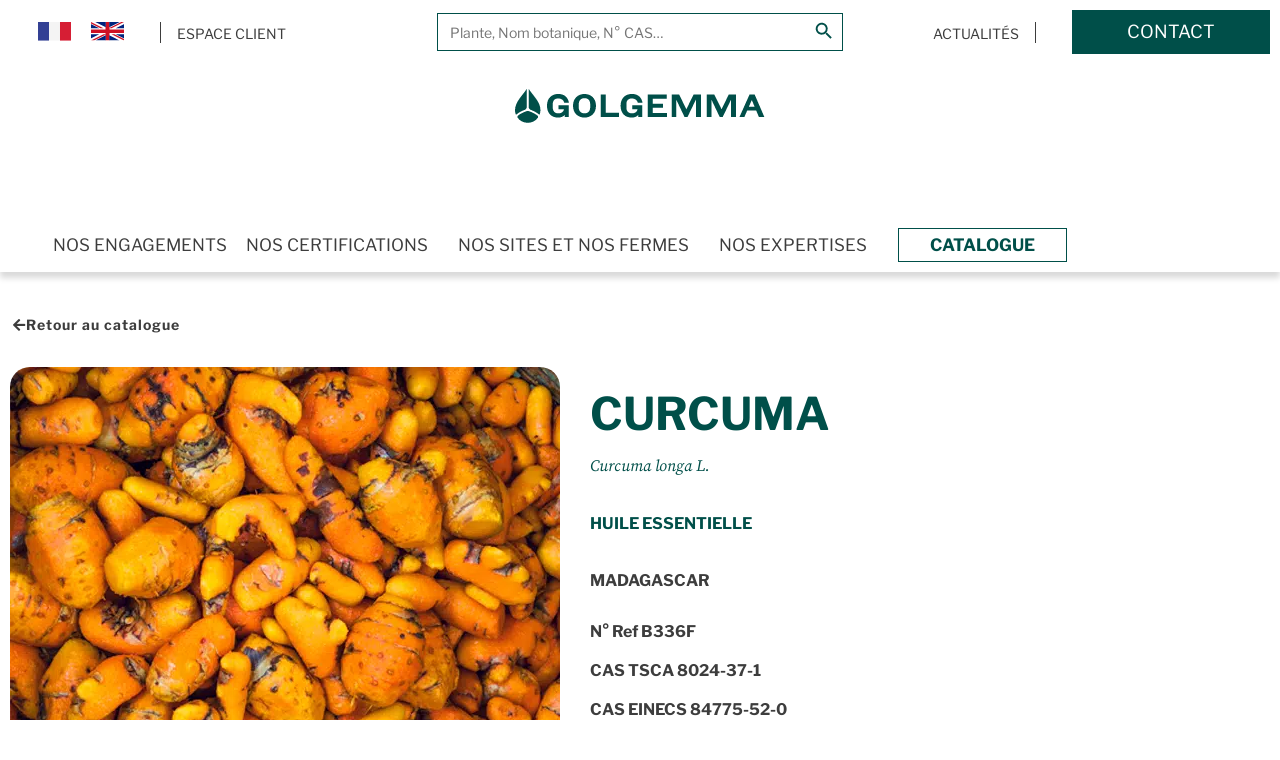

--- FILE ---
content_type: text/html; charset=UTF-8
request_url: https://golgemma.com/produit/curcuma-3/
body_size: 26994
content:
<!doctype html>
<html lang="fr-FR">
<head>
	<meta charset="UTF-8">
		<meta name="viewport" content="width=device-width, initial-scale=1">
	<meta name="format-detection" content="telephone=no"/>
	<link rel="profile" href="https://gmpg.org/xfn/11">
	<meta name='robots' content='index, follow, max-image-preview:large, max-snippet:-1, max-video-preview:-1' />
<link rel="alternate" hreflang="fr" href="https://golgemma.com/produit/curcuma-3/" />
<link rel="alternate" hreflang="en" href="https://golgemma.com/en/product/turmeric/" />
<link rel="alternate" hreflang="x-default" href="https://golgemma.com/produit/curcuma-3/" />

<!-- Google Tag Manager for WordPress by gtm4wp.com -->
<script data-cfasync="false" data-pagespeed-no-defer>
	var gtm4wp_datalayer_name = "dataLayer";
	var dataLayer = dataLayer || [];
</script>
<!-- End Google Tag Manager for WordPress by gtm4wp.com -->
	<!-- This site is optimized with the Yoast SEO plugin v26.6 - https://yoast.com/wordpress/plugins/seo/ -->
	<title>CURCUMA - Golgemma</title>
	<link rel="canonical" href="https://golgemma.com/produit/curcuma-3/" />
	<meta property="og:locale" content="fr_FR" />
	<meta property="og:type" content="article" />
	<meta property="og:title" content="CURCUMA - Golgemma" />
	<meta property="og:description" content="Le Curcuma longa est une plante apparentée au gingembre qui pousse dans de nombreux pays d&#039;Asie. La principale source actuelle est l&#039;Inde. Le rhizome est utilisé comme épice dans le fameux curry indien pour sa couleur jaune intense." />
	<meta property="og:url" content="https://golgemma.com/produit/curcuma-3/" />
	<meta property="og:site_name" content="Golgemma" />
	<meta property="article:modified_time" content="2025-04-17T14:26:53+00:00" />
	<meta property="og:image" content="https://golgemma.com/wp-content/uploads/photo-produit-B336F.jpg" />
	<meta property="og:image:width" content="550" />
	<meta property="og:image:height" content="612" />
	<meta property="og:image:type" content="image/jpeg" />
	<meta name="twitter:card" content="summary_large_image" />
	<meta name="twitter:label1" content="Durée de lecture estimée" />
	<meta name="twitter:data1" content="1 minute" />
	<script type="application/ld+json" class="yoast-schema-graph">{"@context":"https://schema.org","@graph":[{"@type":"WebPage","@id":"https://golgemma.com/produit/curcuma-3/","url":"https://golgemma.com/produit/curcuma-3/","name":"CURCUMA - Golgemma","isPartOf":{"@id":"https://golgemma.com/#website"},"primaryImageOfPage":{"@id":"https://golgemma.com/produit/curcuma-3/#primaryimage"},"image":{"@id":"https://golgemma.com/produit/curcuma-3/#primaryimage"},"thumbnailUrl":"https://golgemma.com/wp-content/uploads/photo-produit-B336F.jpg","datePublished":"2022-05-24T13:46:48+00:00","dateModified":"2025-04-17T14:26:53+00:00","breadcrumb":{"@id":"https://golgemma.com/produit/curcuma-3/#breadcrumb"},"inLanguage":"fr-FR","potentialAction":[{"@type":"ReadAction","target":["https://golgemma.com/produit/curcuma-3/"]}]},{"@type":"ImageObject","inLanguage":"fr-FR","@id":"https://golgemma.com/produit/curcuma-3/#primaryimage","url":"https://golgemma.com/wp-content/uploads/photo-produit-B336F.jpg","contentUrl":"https://golgemma.com/wp-content/uploads/photo-produit-B336F.jpg","width":550,"height":612},{"@type":"BreadcrumbList","@id":"https://golgemma.com/produit/curcuma-3/#breadcrumb","itemListElement":[{"@type":"ListItem","position":1,"name":"Accueil","item":"https://golgemma.com/"},{"@type":"ListItem","position":2,"name":"Catalogue","item":"https://golgemma.com/catalogue/"},{"@type":"ListItem","position":3,"name":"CURCUMA"}]},{"@type":"WebSite","@id":"https://golgemma.com/#website","url":"https://golgemma.com/","name":"Golgemma","description":"Extraits aromatiques certifiés","publisher":{"@id":"https://golgemma.com/#organization"},"potentialAction":[{"@type":"SearchAction","target":{"@type":"EntryPoint","urlTemplate":"https://golgemma.com/?s={search_term_string}"},"query-input":{"@type":"PropertyValueSpecification","valueRequired":true,"valueName":"search_term_string"}}],"inLanguage":"fr-FR"},{"@type":"Organization","@id":"https://golgemma.com/#organization","name":"Golgemma","url":"https://golgemma.com/","logo":{"@type":"ImageObject","inLanguage":"fr-FR","@id":"https://golgemma.com/#/schema/logo/image/","url":"https://golgemma.com/wp-content/uploads/1.golgemma-logotype-1.svg","contentUrl":"https://golgemma.com/wp-content/uploads/1.golgemma-logotype-1.svg","width":2648,"height":1017,"caption":"Golgemma"},"image":{"@id":"https://golgemma.com/#/schema/logo/image/"}}]}</script>
	<!-- / Yoast SEO plugin. -->



<link rel="alternate" title="oEmbed (JSON)" type="application/json+oembed" href="https://golgemma.com/wp-json/oembed/1.0/embed?url=https%3A%2F%2Fgolgemma.com%2Fproduit%2Fcurcuma-3%2F" />
<link rel="alternate" title="oEmbed (XML)" type="text/xml+oembed" href="https://golgemma.com/wp-json/oembed/1.0/embed?url=https%3A%2F%2Fgolgemma.com%2Fproduit%2Fcurcuma-3%2F&#038;format=xml" />
<style id='wp-img-auto-sizes-contain-inline-css'>
img:is([sizes=auto i],[sizes^="auto," i]){contain-intrinsic-size:3000px 1500px}
/*# sourceURL=wp-img-auto-sizes-contain-inline-css */
</style>
<link rel='stylesheet' id='wp-block-library-css' href='https://golgemma.com/wp-includes/css/dist/block-library/style.min.css?ver=59a826' media='all' />
<style id='global-styles-inline-css'>
:root{--wp--preset--aspect-ratio--square: 1;--wp--preset--aspect-ratio--4-3: 4/3;--wp--preset--aspect-ratio--3-4: 3/4;--wp--preset--aspect-ratio--3-2: 3/2;--wp--preset--aspect-ratio--2-3: 2/3;--wp--preset--aspect-ratio--16-9: 16/9;--wp--preset--aspect-ratio--9-16: 9/16;--wp--preset--color--black: #000000;--wp--preset--color--cyan-bluish-gray: #abb8c3;--wp--preset--color--white: #ffffff;--wp--preset--color--pale-pink: #f78da7;--wp--preset--color--vivid-red: #cf2e2e;--wp--preset--color--luminous-vivid-orange: #ff6900;--wp--preset--color--luminous-vivid-amber: #fcb900;--wp--preset--color--light-green-cyan: #7bdcb5;--wp--preset--color--vivid-green-cyan: #00d084;--wp--preset--color--pale-cyan-blue: #8ed1fc;--wp--preset--color--vivid-cyan-blue: #0693e3;--wp--preset--color--vivid-purple: #9b51e0;--wp--preset--gradient--vivid-cyan-blue-to-vivid-purple: linear-gradient(135deg,rgb(6,147,227) 0%,rgb(155,81,224) 100%);--wp--preset--gradient--light-green-cyan-to-vivid-green-cyan: linear-gradient(135deg,rgb(122,220,180) 0%,rgb(0,208,130) 100%);--wp--preset--gradient--luminous-vivid-amber-to-luminous-vivid-orange: linear-gradient(135deg,rgb(252,185,0) 0%,rgb(255,105,0) 100%);--wp--preset--gradient--luminous-vivid-orange-to-vivid-red: linear-gradient(135deg,rgb(255,105,0) 0%,rgb(207,46,46) 100%);--wp--preset--gradient--very-light-gray-to-cyan-bluish-gray: linear-gradient(135deg,rgb(238,238,238) 0%,rgb(169,184,195) 100%);--wp--preset--gradient--cool-to-warm-spectrum: linear-gradient(135deg,rgb(74,234,220) 0%,rgb(151,120,209) 20%,rgb(207,42,186) 40%,rgb(238,44,130) 60%,rgb(251,105,98) 80%,rgb(254,248,76) 100%);--wp--preset--gradient--blush-light-purple: linear-gradient(135deg,rgb(255,206,236) 0%,rgb(152,150,240) 100%);--wp--preset--gradient--blush-bordeaux: linear-gradient(135deg,rgb(254,205,165) 0%,rgb(254,45,45) 50%,rgb(107,0,62) 100%);--wp--preset--gradient--luminous-dusk: linear-gradient(135deg,rgb(255,203,112) 0%,rgb(199,81,192) 50%,rgb(65,88,208) 100%);--wp--preset--gradient--pale-ocean: linear-gradient(135deg,rgb(255,245,203) 0%,rgb(182,227,212) 50%,rgb(51,167,181) 100%);--wp--preset--gradient--electric-grass: linear-gradient(135deg,rgb(202,248,128) 0%,rgb(113,206,126) 100%);--wp--preset--gradient--midnight: linear-gradient(135deg,rgb(2,3,129) 0%,rgb(40,116,252) 100%);--wp--preset--font-size--small: 13px;--wp--preset--font-size--medium: 20px;--wp--preset--font-size--large: 36px;--wp--preset--font-size--x-large: 42px;--wp--preset--spacing--20: 0.44rem;--wp--preset--spacing--30: 0.67rem;--wp--preset--spacing--40: 1rem;--wp--preset--spacing--50: 1.5rem;--wp--preset--spacing--60: 2.25rem;--wp--preset--spacing--70: 3.38rem;--wp--preset--spacing--80: 5.06rem;--wp--preset--shadow--natural: 6px 6px 9px rgba(0, 0, 0, 0.2);--wp--preset--shadow--deep: 12px 12px 50px rgba(0, 0, 0, 0.4);--wp--preset--shadow--sharp: 6px 6px 0px rgba(0, 0, 0, 0.2);--wp--preset--shadow--outlined: 6px 6px 0px -3px rgb(255, 255, 255), 6px 6px rgb(0, 0, 0);--wp--preset--shadow--crisp: 6px 6px 0px rgb(0, 0, 0);}:root { --wp--style--global--content-size: 800px;--wp--style--global--wide-size: 1200px; }:where(body) { margin: 0; }.wp-site-blocks > .alignleft { float: left; margin-right: 2em; }.wp-site-blocks > .alignright { float: right; margin-left: 2em; }.wp-site-blocks > .aligncenter { justify-content: center; margin-left: auto; margin-right: auto; }:where(.wp-site-blocks) > * { margin-block-start: 24px; margin-block-end: 0; }:where(.wp-site-blocks) > :first-child { margin-block-start: 0; }:where(.wp-site-blocks) > :last-child { margin-block-end: 0; }:root { --wp--style--block-gap: 24px; }:root :where(.is-layout-flow) > :first-child{margin-block-start: 0;}:root :where(.is-layout-flow) > :last-child{margin-block-end: 0;}:root :where(.is-layout-flow) > *{margin-block-start: 24px;margin-block-end: 0;}:root :where(.is-layout-constrained) > :first-child{margin-block-start: 0;}:root :where(.is-layout-constrained) > :last-child{margin-block-end: 0;}:root :where(.is-layout-constrained) > *{margin-block-start: 24px;margin-block-end: 0;}:root :where(.is-layout-flex){gap: 24px;}:root :where(.is-layout-grid){gap: 24px;}.is-layout-flow > .alignleft{float: left;margin-inline-start: 0;margin-inline-end: 2em;}.is-layout-flow > .alignright{float: right;margin-inline-start: 2em;margin-inline-end: 0;}.is-layout-flow > .aligncenter{margin-left: auto !important;margin-right: auto !important;}.is-layout-constrained > .alignleft{float: left;margin-inline-start: 0;margin-inline-end: 2em;}.is-layout-constrained > .alignright{float: right;margin-inline-start: 2em;margin-inline-end: 0;}.is-layout-constrained > .aligncenter{margin-left: auto !important;margin-right: auto !important;}.is-layout-constrained > :where(:not(.alignleft):not(.alignright):not(.alignfull)){max-width: var(--wp--style--global--content-size);margin-left: auto !important;margin-right: auto !important;}.is-layout-constrained > .alignwide{max-width: var(--wp--style--global--wide-size);}body .is-layout-flex{display: flex;}.is-layout-flex{flex-wrap: wrap;align-items: center;}.is-layout-flex > :is(*, div){margin: 0;}body .is-layout-grid{display: grid;}.is-layout-grid > :is(*, div){margin: 0;}body{padding-top: 0px;padding-right: 0px;padding-bottom: 0px;padding-left: 0px;}a:where(:not(.wp-element-button)){text-decoration: underline;}:root :where(.wp-element-button, .wp-block-button__link){background-color: #32373c;border-width: 0;color: #fff;font-family: inherit;font-size: inherit;font-style: inherit;font-weight: inherit;letter-spacing: inherit;line-height: inherit;padding-top: calc(0.667em + 2px);padding-right: calc(1.333em + 2px);padding-bottom: calc(0.667em + 2px);padding-left: calc(1.333em + 2px);text-decoration: none;text-transform: inherit;}.has-black-color{color: var(--wp--preset--color--black) !important;}.has-cyan-bluish-gray-color{color: var(--wp--preset--color--cyan-bluish-gray) !important;}.has-white-color{color: var(--wp--preset--color--white) !important;}.has-pale-pink-color{color: var(--wp--preset--color--pale-pink) !important;}.has-vivid-red-color{color: var(--wp--preset--color--vivid-red) !important;}.has-luminous-vivid-orange-color{color: var(--wp--preset--color--luminous-vivid-orange) !important;}.has-luminous-vivid-amber-color{color: var(--wp--preset--color--luminous-vivid-amber) !important;}.has-light-green-cyan-color{color: var(--wp--preset--color--light-green-cyan) !important;}.has-vivid-green-cyan-color{color: var(--wp--preset--color--vivid-green-cyan) !important;}.has-pale-cyan-blue-color{color: var(--wp--preset--color--pale-cyan-blue) !important;}.has-vivid-cyan-blue-color{color: var(--wp--preset--color--vivid-cyan-blue) !important;}.has-vivid-purple-color{color: var(--wp--preset--color--vivid-purple) !important;}.has-black-background-color{background-color: var(--wp--preset--color--black) !important;}.has-cyan-bluish-gray-background-color{background-color: var(--wp--preset--color--cyan-bluish-gray) !important;}.has-white-background-color{background-color: var(--wp--preset--color--white) !important;}.has-pale-pink-background-color{background-color: var(--wp--preset--color--pale-pink) !important;}.has-vivid-red-background-color{background-color: var(--wp--preset--color--vivid-red) !important;}.has-luminous-vivid-orange-background-color{background-color: var(--wp--preset--color--luminous-vivid-orange) !important;}.has-luminous-vivid-amber-background-color{background-color: var(--wp--preset--color--luminous-vivid-amber) !important;}.has-light-green-cyan-background-color{background-color: var(--wp--preset--color--light-green-cyan) !important;}.has-vivid-green-cyan-background-color{background-color: var(--wp--preset--color--vivid-green-cyan) !important;}.has-pale-cyan-blue-background-color{background-color: var(--wp--preset--color--pale-cyan-blue) !important;}.has-vivid-cyan-blue-background-color{background-color: var(--wp--preset--color--vivid-cyan-blue) !important;}.has-vivid-purple-background-color{background-color: var(--wp--preset--color--vivid-purple) !important;}.has-black-border-color{border-color: var(--wp--preset--color--black) !important;}.has-cyan-bluish-gray-border-color{border-color: var(--wp--preset--color--cyan-bluish-gray) !important;}.has-white-border-color{border-color: var(--wp--preset--color--white) !important;}.has-pale-pink-border-color{border-color: var(--wp--preset--color--pale-pink) !important;}.has-vivid-red-border-color{border-color: var(--wp--preset--color--vivid-red) !important;}.has-luminous-vivid-orange-border-color{border-color: var(--wp--preset--color--luminous-vivid-orange) !important;}.has-luminous-vivid-amber-border-color{border-color: var(--wp--preset--color--luminous-vivid-amber) !important;}.has-light-green-cyan-border-color{border-color: var(--wp--preset--color--light-green-cyan) !important;}.has-vivid-green-cyan-border-color{border-color: var(--wp--preset--color--vivid-green-cyan) !important;}.has-pale-cyan-blue-border-color{border-color: var(--wp--preset--color--pale-cyan-blue) !important;}.has-vivid-cyan-blue-border-color{border-color: var(--wp--preset--color--vivid-cyan-blue) !important;}.has-vivid-purple-border-color{border-color: var(--wp--preset--color--vivid-purple) !important;}.has-vivid-cyan-blue-to-vivid-purple-gradient-background{background: var(--wp--preset--gradient--vivid-cyan-blue-to-vivid-purple) !important;}.has-light-green-cyan-to-vivid-green-cyan-gradient-background{background: var(--wp--preset--gradient--light-green-cyan-to-vivid-green-cyan) !important;}.has-luminous-vivid-amber-to-luminous-vivid-orange-gradient-background{background: var(--wp--preset--gradient--luminous-vivid-amber-to-luminous-vivid-orange) !important;}.has-luminous-vivid-orange-to-vivid-red-gradient-background{background: var(--wp--preset--gradient--luminous-vivid-orange-to-vivid-red) !important;}.has-very-light-gray-to-cyan-bluish-gray-gradient-background{background: var(--wp--preset--gradient--very-light-gray-to-cyan-bluish-gray) !important;}.has-cool-to-warm-spectrum-gradient-background{background: var(--wp--preset--gradient--cool-to-warm-spectrum) !important;}.has-blush-light-purple-gradient-background{background: var(--wp--preset--gradient--blush-light-purple) !important;}.has-blush-bordeaux-gradient-background{background: var(--wp--preset--gradient--blush-bordeaux) !important;}.has-luminous-dusk-gradient-background{background: var(--wp--preset--gradient--luminous-dusk) !important;}.has-pale-ocean-gradient-background{background: var(--wp--preset--gradient--pale-ocean) !important;}.has-electric-grass-gradient-background{background: var(--wp--preset--gradient--electric-grass) !important;}.has-midnight-gradient-background{background: var(--wp--preset--gradient--midnight) !important;}.has-small-font-size{font-size: var(--wp--preset--font-size--small) !important;}.has-medium-font-size{font-size: var(--wp--preset--font-size--medium) !important;}.has-large-font-size{font-size: var(--wp--preset--font-size--large) !important;}.has-x-large-font-size{font-size: var(--wp--preset--font-size--x-large) !important;}
:root :where(.wp-block-pullquote){font-size: 1.5em;line-height: 1.6;}
/*# sourceURL=global-styles-inline-css */
</style>
<link rel='stylesheet' id='htslider-widgets-css' href='https://golgemma.com/wp-content/plugins/ht-slider-for-elementor/assets/css/ht-slider-widgets.css?ver=1.7.6' media='all' />
<link rel='stylesheet' id='photoswipe-css' href='https://golgemma.com/wp-content/plugins/woocommerce/assets/css/photoswipe/photoswipe.min.css?ver=3fe01f' media='all' />
<link rel='stylesheet' id='photoswipe-default-skin-css' href='https://golgemma.com/wp-content/plugins/woocommerce/assets/css/photoswipe/default-skin/default-skin.min.css?ver=3fe01f' media='all' />
<link rel='stylesheet' id='woocommerce-layout-css' href='https://golgemma.com/wp-content/plugins/woocommerce/assets/css/woocommerce-layout.css?ver=3fe01f' media='all' />
<link rel='stylesheet' id='woocommerce-smallscreen-css' href='https://golgemma.com/wp-content/plugins/woocommerce/assets/css/woocommerce-smallscreen.css?ver=3fe01f' media='only screen and (max-width: 768px)' />
<link rel='stylesheet' id='woocommerce-general-css' href='https://golgemma.com/wp-content/plugins/woocommerce/assets/css/woocommerce.css?ver=3fe01f' media='all' />
<style id='woocommerce-inline-inline-css'>
.woocommerce form .form-row .required { visibility: visible; }
/*# sourceURL=woocommerce-inline-inline-css */
</style>
<link rel='stylesheet' id='wpg-main-style-css' href='https://golgemma.com/wp-content/plugins/wp_glossary/assets/css/style.css?ver=59a826' media='all' />
<link rel='stylesheet' id='wpg-tooltipster-style-css' href='https://golgemma.com/wp-content/plugins/wp_glossary/assets/css/tooltipster/tooltipster.css?ver=59a826' media='all' />
<link rel='stylesheet' id='wpml-legacy-horizontal-list-0-css' href='https://golgemma.com/wp-content/plugins/sitepress-multilingual-cms/templates/language-switchers/legacy-list-horizontal/style.min.css?ver=1' media='all' />
<link rel='stylesheet' id='wpml-menu-item-0-css' href='https://golgemma.com/wp-content/plugins/sitepress-multilingual-cms/templates/language-switchers/menu-item/style.min.css?ver=1' media='all' />
<link rel='stylesheet' id='ivory-search-styles-css' href='https://golgemma.com/wp-content/plugins/add-search-to-menu-premium/public/css/ivory-search.min.css?ver=5.5.13' media='all' />
<link rel='stylesheet' id='ywctm-frontend-css' href='https://golgemma.com/wp-content/plugins/yith-woocommerce-catalog-mode/assets/css/frontend.min.css?ver=2.51.0' media='all' />
<style id='ywctm-frontend-inline-css'>
form.cart button.single_add_to_cart_button, .ppc-button-wrapper, .wc-ppcp-paylater-msg__container, form.cart .quantity{display: none !important}
/*# sourceURL=ywctm-frontend-inline-css */
</style>
<link rel='stylesheet' id='hello-elementor-css' href='https://golgemma.com/wp-content/themes/hello-elementor/assets/css/reset.css?ver=3.4.5' media='all' />
<link rel='stylesheet' id='hello-elementor-theme-style-css' href='https://golgemma.com/wp-content/themes/hello-elementor/assets/css/theme.css?ver=3.4.5' media='all' />
<link rel='stylesheet' id='hello-elementor-header-footer-css' href='https://golgemma.com/wp-content/themes/hello-elementor/assets/css/header-footer.css?ver=3.4.5' media='all' />
<link rel='stylesheet' id='elementor-frontend-css' href='https://golgemma.com/wp-content/plugins/elementor/assets/css/frontend.min.css?ver=3.34.0' media='all' />
<link rel='stylesheet' id='elementor-post-13-css' href='https://golgemma.com/wp-content/uploads/elementor/css/post-13.css?ver=1767613910' media='all' />
<link rel='stylesheet' id='widget-image-css' href='https://golgemma.com/wp-content/plugins/elementor/assets/css/widget-image.min.css?ver=3.34.0' media='all' />
<link rel='stylesheet' id='widget-nav-menu-css' href='https://golgemma.com/wp-content/plugins/elementor-pro/assets/css/widget-nav-menu.min.css?ver=3.34.0' media='all' />
<link rel='stylesheet' id='e-sticky-css' href='https://golgemma.com/wp-content/plugins/elementor-pro/assets/css/modules/sticky.min.css?ver=3.34.0' media='all' />
<link rel='stylesheet' id='eenov-css-burger-css' href='https://golgemma.com/wp-content/plugins/elementor-eenov/assets/css/eenov-burger.css?ver=1769070566' media='all' />
<link rel='stylesheet' id='widget-heading-css' href='https://golgemma.com/wp-content/plugins/elementor/assets/css/widget-heading.min.css?ver=3.34.0' media='all' />
<link rel='stylesheet' id='widget-woocommerce-product-data-tabs-css' href='https://golgemma.com/wp-content/plugins/elementor-pro/assets/css/widget-woocommerce-product-data-tabs.min.css?ver=3.34.0' media='all' />
<link rel='stylesheet' id='widget-toggle-css' href='https://golgemma.com/wp-content/plugins/elementor/assets/css/widget-toggle.min.css?ver=3.34.0' media='all' />
<link rel='stylesheet' id='eenov-css-css' href='https://golgemma.com/wp-content/plugins/elementor-eenov/assets/css/eenov.css?ver=1769070566' media='all' />
<link rel='stylesheet' id='widget-posts-css' href='https://golgemma.com/wp-content/plugins/elementor-pro/assets/css/widget-posts.min.css?ver=3.34.0' media='all' />
<link rel='stylesheet' id='e-animation-grow-css' href='https://golgemma.com/wp-content/plugins/elementor/assets/lib/animations/styles/e-animation-grow.min.css?ver=3.34.0' media='all' />
<link rel='stylesheet' id='e-animation-fadeIn-css' href='https://golgemma.com/wp-content/plugins/elementor/assets/lib/animations/styles/fadeIn.min.css?ver=3.34.0' media='all' />
<link rel='stylesheet' id='e-popup-css' href='https://golgemma.com/wp-content/plugins/elementor-pro/assets/css/conditionals/popup.min.css?ver=3.34.0' media='all' />
<link rel='stylesheet' id='e-animation-slideInLeft-css' href='https://golgemma.com/wp-content/plugins/elementor/assets/lib/animations/styles/slideInLeft.min.css?ver=3.34.0' media='all' />
<link rel='stylesheet' id='e-animation-slideInRight-css' href='https://golgemma.com/wp-content/plugins/elementor/assets/lib/animations/styles/slideInRight.min.css?ver=3.34.0' media='all' />
<link rel='stylesheet' id='elementor-icons-css' href='https://golgemma.com/wp-content/plugins/elementor/assets/lib/eicons/css/elementor-icons.min.css?ver=5.45.0' media='all' />
<link rel='stylesheet' id='elementor-post-113-css' href='https://golgemma.com/wp-content/uploads/elementor/css/post-113.css?ver=1767613911' media='all' />
<link rel='stylesheet' id='elementor-post-441-css' href='https://golgemma.com/wp-content/uploads/elementor/css/post-441.css?ver=1767613911' media='all' />
<link rel='stylesheet' id='elementor-post-3015-css' href='https://golgemma.com/wp-content/uploads/elementor/css/post-3015.css?ver=1767613932' media='all' />
<link rel='stylesheet' id='elementor-post-3033-css' href='https://golgemma.com/wp-content/uploads/elementor/css/post-3033.css?ver=1767613911' media='all' />
<link rel='stylesheet' id='elementor-post-3031-css' href='https://golgemma.com/wp-content/uploads/elementor/css/post-3031.css?ver=1767613912' media='all' />
<link rel='stylesheet' id='elementor-post-15565-css' href='https://golgemma.com/wp-content/uploads/elementor/css/post-15565.css?ver=1767613911' media='all' />
<link rel='stylesheet' id='elementor-post-4458-css' href='https://golgemma.com/wp-content/uploads/elementor/css/post-4458.css?ver=1767613911' media='all' />
<link rel='stylesheet' id='hello-elementor-child-style-css' href='https://golgemma.com/wp-content/themes/hello-elementor-child/style.css?ver=1769070566' media='all' />
<link rel='stylesheet' id='ecs-styles-css' href='https://golgemma.com/wp-content/plugins/ele-custom-skin/assets/css/ecs-style.css?ver=3.1.9' media='all' />
<link rel='stylesheet' id='elementor-post-529-css' href='https://golgemma.com/wp-content/uploads/elementor/css/post-529.css?ver=1654270428' media='all' />
<link rel='stylesheet' id='elementor-post-3005-css' href='https://golgemma.com/wp-content/uploads/elementor/css/post-3005.css?ver=1653418288' media='all' />
<link rel='stylesheet' id='elementor-post-3117-css' href='https://golgemma.com/wp-content/uploads/elementor/css/post-3117.css?ver=1666248281' media='all' />
<link rel='stylesheet' id='elementor-gf-local-sourceserifpro-css' href='https://golgemma.com/wp-content/uploads/elementor/google-fonts/css/sourceserifpro.css?ver=1745317044' media='all' />
<link rel='stylesheet' id='elementor-icons-shared-0-css' href='https://golgemma.com/wp-content/plugins/elementor/assets/lib/font-awesome/css/fontawesome.min.css?ver=5.15.3' media='all' />
<link rel='stylesheet' id='elementor-icons-fa-solid-css' href='https://golgemma.com/wp-content/plugins/elementor/assets/lib/font-awesome/css/solid.min.css?ver=5.15.3' media='all' />
<link rel='stylesheet' id='elementor-icons-fa-brands-css' href='https://golgemma.com/wp-content/plugins/elementor/assets/lib/font-awesome/css/brands.min.css?ver=5.15.3' media='all' />
<script src="https://golgemma.com/wp-includes/js/jquery/jquery.min.js?ver=3.7.1" id="jquery-core-js"></script>
<script src="https://golgemma.com/wp-includes/js/jquery/jquery-migrate.min.js?ver=3.4.1" id="jquery-migrate-js"></script>
<script id="jquery-js-after">
if (typeof (window.wpfReadyList) == "undefined") {
			var v = jQuery.fn.jquery;
			if (v && parseInt(v) >= 3 && window.self === window.top) {
				var readyList=[];
				window.originalReadyMethod = jQuery.fn.ready;
				jQuery.fn.ready = function(){
					if(arguments.length && arguments.length > 0 && typeof arguments[0] === "function") {
						readyList.push({"c": this, "a": arguments});
					}
					return window.originalReadyMethod.apply( this, arguments );
				};
				window.wpfReadyList = readyList;
			}}
//# sourceURL=jquery-js-after
</script>
<script id="wpml-cookie-js-extra">
var wpml_cookies = {"wp-wpml_current_language":{"value":"fr","expires":1,"path":"/"}};
var wpml_cookies = {"wp-wpml_current_language":{"value":"fr","expires":1,"path":"/"}};
//# sourceURL=wpml-cookie-js-extra
</script>
<script src="https://golgemma.com/wp-content/plugins/sitepress-multilingual-cms/res/js/cookies/language-cookie.js?ver=486900" id="wpml-cookie-js" defer data-wp-strategy="defer"></script>
<script src="https://golgemma.com/wp-content/plugins/svg-support/vendor/DOMPurify/DOMPurify.min.js?ver=2.5.8" id="bodhi-dompurify-library-js"></script>
<script id="bodhi_svg_inline-js-extra">
var svgSettings = {"skipNested":""};
//# sourceURL=bodhi_svg_inline-js-extra
</script>
<script src="https://golgemma.com/wp-content/plugins/svg-support/js/min/svgs-inline-min.js" id="bodhi_svg_inline-js"></script>
<script id="bodhi_svg_inline-js-after">
cssTarget={"Bodhi":"img.style-svg","ForceInlineSVG":"style-svg"};ForceInlineSVGActive="false";frontSanitizationEnabled="on";
//# sourceURL=bodhi_svg_inline-js-after
</script>
<script src="https://golgemma.com/wp-content/plugins/woocommerce/assets/js/jquery-blockui/jquery.blockUI.min.js?ver=2.7.0-wc.10.4.3" id="wc-jquery-blockui-js" defer data-wp-strategy="defer"></script>
<script id="wc-add-to-cart-js-extra">
var wc_add_to_cart_params = {"ajax_url":"/wp-admin/admin-ajax.php","wc_ajax_url":"/?wc-ajax=%%endpoint%%","i18n_view_cart":"Voir le panier","cart_url":"https://golgemma.com/panier/","is_cart":"","cart_redirect_after_add":"no"};
//# sourceURL=wc-add-to-cart-js-extra
</script>
<script src="https://golgemma.com/wp-content/plugins/woocommerce/assets/js/frontend/add-to-cart.min.js?ver=3fe01f" id="wc-add-to-cart-js" defer data-wp-strategy="defer"></script>
<script src="https://golgemma.com/wp-content/plugins/woocommerce/assets/js/zoom/jquery.zoom.min.js?ver=1.7.21-wc.10.4.3" id="wc-zoom-js" defer data-wp-strategy="defer"></script>
<script src="https://golgemma.com/wp-content/plugins/woocommerce/assets/js/flexslider/jquery.flexslider.min.js?ver=2.7.2-wc.10.4.3" id="wc-flexslider-js" defer data-wp-strategy="defer"></script>
<script src="https://golgemma.com/wp-content/plugins/woocommerce/assets/js/photoswipe/photoswipe.min.js?ver=4.1.1-wc.10.4.3" id="wc-photoswipe-js" defer data-wp-strategy="defer"></script>
<script src="https://golgemma.com/wp-content/plugins/woocommerce/assets/js/photoswipe/photoswipe-ui-default.min.js?ver=4.1.1-wc.10.4.3" id="wc-photoswipe-ui-default-js" defer data-wp-strategy="defer"></script>
<script id="wc-single-product-js-extra">
var wc_single_product_params = {"i18n_required_rating_text":"Veuillez s\u00e9lectionner une note","i18n_rating_options":["1\u00a0\u00e9toile sur 5","2\u00a0\u00e9toiles sur 5","3\u00a0\u00e9toiles sur 5","4\u00a0\u00e9toiles sur 5","5\u00a0\u00e9toiles sur 5"],"i18n_product_gallery_trigger_text":"Voir la galerie d\u2019images en plein \u00e9cran","review_rating_required":"yes","flexslider":{"rtl":false,"animation":"slide","smoothHeight":true,"directionNav":false,"controlNav":"thumbnails","slideshow":false,"animationSpeed":500,"animationLoop":false,"allowOneSlide":false},"zoom_enabled":"1","zoom_options":[],"photoswipe_enabled":"1","photoswipe_options":{"shareEl":false,"closeOnScroll":false,"history":false,"hideAnimationDuration":0,"showAnimationDuration":0},"flexslider_enabled":"1"};
//# sourceURL=wc-single-product-js-extra
</script>
<script src="https://golgemma.com/wp-content/plugins/woocommerce/assets/js/frontend/single-product.min.js?ver=3fe01f" id="wc-single-product-js" defer data-wp-strategy="defer"></script>
<script src="https://golgemma.com/wp-content/plugins/woocommerce/assets/js/js-cookie/js.cookie.min.js?ver=2.1.4-wc.10.4.3" id="wc-js-cookie-js" defer data-wp-strategy="defer"></script>
<script id="woocommerce-js-extra">
var woocommerce_params = {"ajax_url":"/wp-admin/admin-ajax.php","wc_ajax_url":"/?wc-ajax=%%endpoint%%","i18n_password_show":"Afficher le mot de passe","i18n_password_hide":"Masquer le mot de passe"};
//# sourceURL=woocommerce-js-extra
</script>
<script src="https://golgemma.com/wp-content/plugins/woocommerce/assets/js/frontend/woocommerce.min.js?ver=3fe01f" id="woocommerce-js" defer data-wp-strategy="defer"></script>
<script src="https://golgemma.com/wp-content/plugins/wp_glossary/assets/js/mixitup.min.js?ver=59a826" id="wpg-mixitup-script-js"></script>
<script src="https://golgemma.com/wp-content/plugins/wp_glossary/assets/js/jquery.tooltipster.min.js?ver=59a826" id="wpg-tooltipster-script-js"></script>
<script id="wpg-main-script-js-extra">
var wpg = {"animation":"1","is_tooltip":"1","tooltip_theme":"default","tooltip_animation":"fade","tooltip_position":"top","tooltip_is_arrow":"1","tooltip_min_width":"250","tooltip_max_width":"500","tooltip_speed":"350","tooltip_delay":"200","tooltip_is_touch_devices":"1"};
//# sourceURL=wpg-main-script-js-extra
</script>
<script src="https://golgemma.com/wp-content/plugins/wp_glossary/assets/js/scripts.js?ver=59a826" id="wpg-main-script-js"></script>
<script src="https://golgemma.com/wp-content/themes/hello-elementor-child/assets/js/main.js?ver=1769070566" id="hello-elementor-child-script-js"></script>
<script id="ecs_ajax_load-js-extra">
var ecs_ajax_params = {"ajaxurl":"https://golgemma.com/wp-admin/admin-ajax.php","posts":"{\"page\":0,\"post_type\":\"product\",\"error\":\"\",\"m\":\"\",\"p\":9827,\"post_parent\":\"\",\"subpost\":\"\",\"subpost_id\":\"\",\"attachment\":\"\",\"attachment_id\":0,\"pagename\":\"\",\"page_id\":\"\",\"second\":\"\",\"minute\":\"\",\"hour\":\"\",\"day\":0,\"monthnum\":0,\"year\":0,\"w\":0,\"category_name\":\"\",\"tag\":\"\",\"cat\":\"\",\"tag_id\":\"\",\"author\":\"\",\"author_name\":\"\",\"feed\":\"\",\"tb\":\"\",\"paged\":0,\"meta_key\":\"\",\"meta_value\":\"\",\"preview\":\"\",\"s\":\"\",\"sentence\":\"\",\"title\":\"\",\"fields\":\"all\",\"menu_order\":\"\",\"embed\":\"\",\"category__in\":[],\"category__not_in\":[],\"category__and\":[],\"post__in\":[],\"post__not_in\":[],\"post_name__in\":[],\"tag__in\":[],\"tag__not_in\":[],\"tag__and\":[],\"tag_slug__in\":[],\"tag_slug__and\":[],\"post_parent__in\":[],\"post_parent__not_in\":[],\"author__in\":[],\"author__not_in\":[],\"search_columns\":[],\"name\":\"curcuma-3\",\"ignore_sticky_posts\":false,\"suppress_filters\":false,\"cache_results\":true,\"update_post_term_cache\":true,\"update_menu_item_cache\":false,\"lazy_load_term_meta\":true,\"update_post_meta_cache\":true,\"posts_per_page\":10,\"nopaging\":false,\"comments_per_page\":\"50\",\"no_found_rows\":false,\"order\":\"DESC\",\"product\":\"curcuma-3\"}"};
//# sourceURL=ecs_ajax_load-js-extra
</script>
<script src="https://golgemma.com/wp-content/plugins/ele-custom-skin/assets/js/ecs_ajax_pagination.js?ver=3.1.9" id="ecs_ajax_load-js"></script>
<script src="https://golgemma.com/wp-content/plugins/ele-custom-skin/assets/js/ecs.js?ver=3.1.9" id="ecs-script-js"></script>
<link rel="https://api.w.org/" href="https://golgemma.com/wp-json/" /><link rel="alternate" title="JSON" type="application/json" href="https://golgemma.com/wp-json/wp/v2/product/9827" /><style type="text/css">
				.wpg-list-filter a {
					color:#4e7e73;
					font-size:16px;
				}
			
				.wpg-list-filter a.active, .wpg-list-filter a:hover, .wpg-list-filter a:focus, .wpg-list-filter a:active  {
					color:#4e7e73;
				}
			
				.wpg-list-block h3 {
					background-color:#ffffff;
					color:#4e7e73;
					;
				}
			
				.wpg-list-item a {
					color:#4e7e73;
					;
				}
			
				.tooltipster-base {
					background-color:#4e7e73;
					border-color:#4e7e73;
				}
			
				.tooltipster-base .wpg-tooltip-title {
					color:#ffffff;
				}
			</style>
<!-- Google Tag Manager for WordPress by gtm4wp.com -->
<!-- GTM Container placement set to automatic -->
<script data-cfasync="false" data-pagespeed-no-defer>
	var dataLayer_content = {"pagePostType":"product","pagePostType2":"single-product","pagePostAuthor":"eenov"};
	dataLayer.push( dataLayer_content );
</script>
<script data-cfasync="false" data-pagespeed-no-defer>
(function(w,d,s,l,i){w[l]=w[l]||[];w[l].push({'gtm.start':
new Date().getTime(),event:'gtm.js'});var f=d.getElementsByTagName(s)[0],
j=d.createElement(s),dl=l!='dataLayer'?'&l='+l:'';j.async=true;j.src=
'//www.googletagmanager.com/gtm.js?id='+i+dl;f.parentNode.insertBefore(j,f);
})(window,document,'script','dataLayer','GTM-MX6LL5S');
</script>
<!-- End Google Tag Manager for WordPress by gtm4wp.com --><meta name="description" content="Le Curcuma longa est une plante apparentée au gingembre qui pousse dans de nombreux pays d&#039;Asie. La principale source actuelle est l&#039;Inde. Le rhizome est utilisé comme épice dans le fameux curry indien pour sa couleur jaune intense.">
	<noscript><style>.woocommerce-product-gallery{ opacity: 1 !important; }</style></noscript>
	<meta name="generator" content="Elementor 3.34.0; features: additional_custom_breakpoints; settings: css_print_method-external, google_font-enabled, font_display-auto">
			<style>
				.e-con.e-parent:nth-of-type(n+4):not(.e-lazyloaded):not(.e-no-lazyload),
				.e-con.e-parent:nth-of-type(n+4):not(.e-lazyloaded):not(.e-no-lazyload) * {
					background-image: none !important;
				}
				@media screen and (max-height: 1024px) {
					.e-con.e-parent:nth-of-type(n+3):not(.e-lazyloaded):not(.e-no-lazyload),
					.e-con.e-parent:nth-of-type(n+3):not(.e-lazyloaded):not(.e-no-lazyload) * {
						background-image: none !important;
					}
				}
				@media screen and (max-height: 640px) {
					.e-con.e-parent:nth-of-type(n+2):not(.e-lazyloaded):not(.e-no-lazyload),
					.e-con.e-parent:nth-of-type(n+2):not(.e-lazyloaded):not(.e-no-lazyload) * {
						background-image: none !important;
					}
				}
			</style>
			<link rel="icon" href="https://golgemma.com/wp-content/uploads/cropped-favicon-biolandes-32x32.png" sizes="32x32" />
<link rel="icon" href="https://golgemma.com/wp-content/uploads/cropped-favicon-biolandes-192x192.png" sizes="192x192" />
<link rel="apple-touch-icon" href="https://golgemma.com/wp-content/uploads/cropped-favicon-biolandes-180x180.png" />
<meta name="msapplication-TileImage" content="https://golgemma.com/wp-content/uploads/cropped-favicon-biolandes-270x270.png" />
			<style type="text/css">
					</style>
		<meta name="generator" content="WP Rocket 3.20.2" data-wpr-features="wpr_preload_links wpr_desktop" /></head>
<body class="wp-singular product-template-default single single-product postid-9827 wp-embed-responsive wp-theme-hello-elementor wp-child-theme-hello-elementor-child theme-hello-elementor woocommerce woocommerce-page woocommerce-no-js hello-elementor hello-elementor-default elementor-default elementor-template-full-width elementor-kit-13 elementor-page-3015">


<!-- GTM Container placement set to automatic -->
<!-- Google Tag Manager (noscript) -->
				<noscript><iframe src="https://www.googletagmanager.com/ns.html?id=GTM-MX6LL5S" height="0" width="0" style="display:none;visibility:hidden" aria-hidden="true"></iframe></noscript>
<!-- End Google Tag Manager (noscript) -->		<header data-rocket-location-hash="f2a07d63f24cd08464473d24bd3c8a07" data-elementor-type="header" data-elementor-id="113" class="elementor elementor-113 elementor-location-header" data-elementor-post-type="elementor_library">
					<section class="elementor-section elementor-top-section elementor-element elementor-element-19ccad9c elementor-section-content-middle elementor-section-full_width bloc-sticky elementor-section-height-min-height elementor-section-height-default elementor-section-items-middle" data-id="19ccad9c" data-element_type="section" id="#entete" data-settings="{&quot;sticky&quot;:&quot;top&quot;,&quot;sticky_effects_offset&quot;:140,&quot;background_background&quot;:&quot;classic&quot;,&quot;sticky_on&quot;:[&quot;desktop&quot;,&quot;tablet&quot;,&quot;mobile&quot;],&quot;sticky_offset&quot;:0,&quot;sticky_anchor_link_offset&quot;:0}">
						<div data-rocket-location-hash="0b3376bad69c5a64f5d59c7096455786" class="elementor-container elementor-column-gap-no">
					<div class="elementor-column elementor-col-100 elementor-top-column elementor-element elementor-element-5135cd61" data-id="5135cd61" data-element_type="column" data-settings="{&quot;background_background&quot;:&quot;classic&quot;}">
			<div class="elementor-widget-wrap elementor-element-populated">
						<section class="elementor-section elementor-inner-section elementor-element elementor-element-170dceca elementor-section-full_width elementor-section-height-default elementor-section-height-default" data-id="170dceca" data-element_type="section" data-settings="{&quot;background_background&quot;:&quot;classic&quot;}">
						<div class="elementor-container elementor-column-gap-default">
					<div class="elementor-column elementor-col-33 elementor-inner-column elementor-element elementor-element-2ced85f3 elementor-hidden-mobile elementor-hidden-tablet" data-id="2ced85f3" data-element_type="column">
			<div class="elementor-widget-wrap elementor-element-populated">
						<div class="elementor-element elementor-element-63b4769c elementor-widget__width-auto elementor-widget elementor-widget-wpml-language-switcher" data-id="63b4769c" data-element_type="widget" data-widget_type="wpml-language-switcher.default">
				<div class="elementor-widget-container">
					<div class="wpml-elementor-ls">
<div class="wpml-ls-statics-shortcode_actions wpml-ls wpml-ls-legacy-list-horizontal">
	<ul role="menu"><li class="wpml-ls-slot-shortcode_actions wpml-ls-item wpml-ls-item-fr wpml-ls-current-language wpml-ls-first-item wpml-ls-item-legacy-list-horizontal" role="none">
				<a href="https://golgemma.com/produit/curcuma-3/" class="wpml-ls-link" role="menuitem" >
                                                        <img
            class="wpml-ls-flag"
            src="https://golgemma.com/wp-content/uploads/flags/flag_fr.svg"
            alt="Français"
            width=33
            height=20
    /></a>
			</li><li class="wpml-ls-slot-shortcode_actions wpml-ls-item wpml-ls-item-en wpml-ls-last-item wpml-ls-item-legacy-list-horizontal" role="none">
				<a href="https://golgemma.com/en/product/turmeric/" class="wpml-ls-link" role="menuitem"  aria-label="Passer à Anglais" title="Passer à Anglais" >
                                                        <img
            class="wpml-ls-flag"
            src="https://golgemma.com/wp-content/uploads/flags/flag_en.svg"
            alt="Anglais"
            width=33
            height=20
    /></a>
			</li></ul>
</div>
</div>				</div>
				</div>
				<div class="elementor-element elementor-element-37f60fad elementor-align-right elementor-widget__width-auto elementor-mobile-align-center elementor-widget-mobile__width-auto elementor-widget elementor-widget-button" data-id="37f60fad" data-element_type="widget" data-widget_type="button.default">
				<div class="elementor-widget-container">
									<div class="elementor-button-wrapper">
					<a class="elementor-button elementor-button-link elementor-size-xs" href="https://golgemma.com/espace-client/">
						<span class="elementor-button-content-wrapper">
									<span class="elementor-button-text">Espace client</span>
					</span>
					</a>
				</div>
								</div>
				</div>
					</div>
		</div>
				<div class="elementor-column elementor-col-33 elementor-inner-column elementor-element elementor-element-44b5631a elementor-hidden-mobile elementor-hidden-tablet" data-id="44b5631a" data-element_type="column">
			<div class="elementor-widget-wrap elementor-element-populated">
						<div class="elementor-element elementor-element-e4d7a31 elementor-widget elementor-widget-shortcode" data-id="e4d7a31" data-element_type="widget" data-widget_type="shortcode.default">
				<div class="elementor-widget-container">
												<style type="text/css" media="screen">
							#is-ajax-search-result-307 .is-highlight { background-color: #98cdd3 !important;}
							#is-ajax-search-result-307 .meta .is-highlight { background-color: transparent !important;}
							</style>
								<div class="elementor-shortcode"><form data-min-no-for-search=2 data-result-box-max-height=400 data-form-id=307 class="is-search-form is-form-style is-form-style-3 is-form-id-307 is-ajax-search" action="https://golgemma.com/" method="get" role="search" ><label for="is-search-input-307"><span class="is-screen-reader-text">Search for:</span><input  type="search" id="is-search-input-307" name="s" value="" class="is-search-input" placeholder="Plante, Nom botanique, N° CAS…" autocomplete=off /><span class="is-loader-image" style="display: none;background-image:url(https://golgemma.com/wp-content/plugins/add-search-to-menu-premium/public/images/spinner.gif);" ></span></label><button type="submit" class="is-search-submit"><span class="is-screen-reader-text">Search Button</span><span class="is-search-icon"><svg focusable="false" aria-label="Search" xmlns="http://www.w3.org/2000/svg" viewBox="0 0 24 24" width="24px"><path d="M15.5 14h-.79l-.28-.27C15.41 12.59 16 11.11 16 9.5 16 5.91 13.09 3 9.5 3S3 5.91 3 9.5 5.91 16 9.5 16c1.61 0 3.09-.59 4.23-1.57l.27.28v.79l5 4.99L20.49 19l-4.99-5zm-6 0C7.01 14 5 11.99 5 9.5S7.01 5 9.5 5 14 7.01 14 9.5 11.99 14 9.5 14z"></path></svg></span></button><input type="hidden" name="id" value="307" /><input type="hidden" name="post_type" value="product" /></form></div>
						</div>
				</div>
					</div>
		</div>
				<div class="elementor-column elementor-col-33 elementor-inner-column elementor-element elementor-element-6980348f elementor-hidden-mobile elementor-hidden-tablet" data-id="6980348f" data-element_type="column" data-settings="{&quot;background_background&quot;:&quot;classic&quot;}">
			<div class="elementor-widget-wrap elementor-element-populated">
						<div class="elementor-element elementor-element-e2c42a6 elementor-align-right elementor-widget__width-auto elementor-mobile-align-center elementor-widget-mobile__width-auto elementor-widget elementor-widget-button" data-id="e2c42a6" data-element_type="widget" data-widget_type="button.default">
				<div class="elementor-widget-container">
									<div class="elementor-button-wrapper">
					<a class="elementor-button elementor-button-link elementor-size-xs" href="https://golgemma.com/blog/">
						<span class="elementor-button-content-wrapper">
									<span class="elementor-button-text">Actualités</span>
					</span>
					</a>
				</div>
								</div>
				</div>
				<div class="elementor-element elementor-element-2b360ea6 elementor-widget__width-auto elementor-widget elementor-widget-button" data-id="2b360ea6" data-element_type="widget" data-widget_type="button.default">
				<div class="elementor-widget-container">
									<div class="elementor-button-wrapper">
					<a class="elementor-button elementor-button-link elementor-size-sm" href="https://golgemma.com/contact/">
						<span class="elementor-button-content-wrapper">
									<span class="elementor-button-text">Contact</span>
					</span>
					</a>
				</div>
								</div>
				</div>
					</div>
		</div>
					</div>
		</section>
				<div class="elementor-element elementor-element-31529f07 elementor-widget__width-inherit elementor-hidden-desktop elementor-widget elementor-widget-image" data-id="31529f07" data-element_type="widget" data-widget_type="image.default">
				<div class="elementor-widget-container">
																<a href="https://golgemma.com">
							<img width="390" height="54" src="https://golgemma.com/wp-content/uploads/logo-golgemma.svg" class="attachment-full size-full wp-image-20746" alt="" />								</a>
															</div>
				</div>
				<div class="elementor-element elementor-element-5c7f907 b-logo  style-svg elementor-widget__width-inherit elementor-hidden-tablet elementor-hidden-mobile elementor-widget elementor-widget-image" data-id="5c7f907" data-element_type="widget" id="main-logo" data-widget_type="image.default">
				<div class="elementor-widget-container">
																<a href="https://golgemma.com">
							<img width="390" height="54" src="https://golgemma.com/wp-content/uploads/logo-golgemma.svg" class="attachment-full size-full wp-image-20746" alt="" />								</a>
															</div>
				</div>
				<section class="elementor-section elementor-inner-section elementor-element elementor-element-187d66ab elementor-hidden-tablet elementor-hidden-mobile elementor-section-boxed elementor-section-height-default elementor-section-height-default" data-id="187d66ab" data-element_type="section" data-settings="{&quot;background_background&quot;:&quot;classic&quot;}">
						<div class="elementor-container elementor-column-gap-default">
					<div class="elementor-column elementor-col-100 elementor-inner-column elementor-element elementor-element-17830260" data-id="17830260" data-element_type="column" id="menu-header">
			<div class="elementor-widget-wrap elementor-element-populated">
						<div class="elementor-element elementor-element-375c2859 elementor-nav-menu__align-center elementor-nav-menu--dropdown-mobile sticky-menu-items elementor-nav-menu__text-align-center elementor-widget__width-auto elementor-widget-mobile__width-inherit elementor-widget elementor-widget-nav-menu" data-id="375c2859" data-element_type="widget" id="menu-principal" data-settings="{&quot;submenu_icon&quot;:{&quot;value&quot;:&quot;&lt;i class=\&quot;fas fa-chevron-down\&quot; aria-hidden=\&quot;true\&quot;&gt;&lt;\/i&gt;&quot;,&quot;library&quot;:&quot;fa-solid&quot;},&quot;layout&quot;:&quot;horizontal&quot;}" data-widget_type="nav-menu.default">
				<div class="elementor-widget-container">
								<nav aria-label="Menu" class="elementor-nav-menu--main elementor-nav-menu__container elementor-nav-menu--layout-horizontal e--pointer-text e--animation-none">
				<ul id="menu-1-375c2859" class="elementor-nav-menu"><li class="menu-item menu-item-type-post_type menu-item-object-page menu-item-98"><a href="https://golgemma.com/nos-engagements/" class="elementor-item">Nos engagements</a></li>
<li class="menu-item menu-item-type-post_type menu-item-object-page menu-item-97"><a href="https://golgemma.com/nos-certifications/" class="elementor-item">Nos certifications</a></li>
<li class="menu-item menu-item-type-post_type menu-item-object-page menu-item-95"><a href="https://golgemma.com/nos-sites-et-nos-fermes/" class="elementor-item">Nos sites et nos fermes</a></li>
<li class="menu-item menu-item-type-post_type menu-item-object-page menu-item-668"><a href="https://golgemma.com/nos-univers/" class="elementor-item">Nos expertises</a></li>
<li class="catalogue-link menu-item menu-item-type-post_type menu-item-object-page current_page_parent menu-item-96"><a href="https://golgemma.com/catalogue/" class="elementor-item">Catalogue</a></li>
</ul>			</nav>
						<nav class="elementor-nav-menu--dropdown elementor-nav-menu__container" aria-hidden="true">
				<ul id="menu-2-375c2859" class="elementor-nav-menu"><li class="menu-item menu-item-type-post_type menu-item-object-page menu-item-98"><a href="https://golgemma.com/nos-engagements/" class="elementor-item" tabindex="-1">Nos engagements</a></li>
<li class="menu-item menu-item-type-post_type menu-item-object-page menu-item-97"><a href="https://golgemma.com/nos-certifications/" class="elementor-item" tabindex="-1">Nos certifications</a></li>
<li class="menu-item menu-item-type-post_type menu-item-object-page menu-item-95"><a href="https://golgemma.com/nos-sites-et-nos-fermes/" class="elementor-item" tabindex="-1">Nos sites et nos fermes</a></li>
<li class="menu-item menu-item-type-post_type menu-item-object-page menu-item-668"><a href="https://golgemma.com/nos-univers/" class="elementor-item" tabindex="-1">Nos expertises</a></li>
<li class="catalogue-link menu-item menu-item-type-post_type menu-item-object-page current_page_parent menu-item-96"><a href="https://golgemma.com/catalogue/" class="elementor-item" tabindex="-1">Catalogue</a></li>
</ul>			</nav>
						</div>
				</div>
					</div>
		</div>
					</div>
		</section>
					</div>
		</div>
					</div>
		</section>
				<section class="elementor-section elementor-top-section elementor-element elementor-element-7e9b167d elementor-hidden-desktop elementor-section-height-min-height elementor-section-boxed elementor-section-height-default elementor-section-items-middle" data-id="7e9b167d" data-element_type="section" data-settings="{&quot;background_background&quot;:&quot;classic&quot;}">
						<div data-rocket-location-hash="454d71d7a359e26742fd2e85b3b45169" class="elementor-container elementor-column-gap-no">
					<div class="elementor-column elementor-col-100 elementor-top-column elementor-element elementor-element-702bdc34" data-id="702bdc34" data-element_type="column">
			<div class="elementor-widget-wrap elementor-element-populated">
						<div class="elementor-element elementor-element-2ceed45b elementor-widget-tablet__width-auto elementor-widget__width-auto elementor-hidden-desktop elementor-widget elementor-widget-eenov-burger" data-id="2ceed45b" data-element_type="widget" data-widget_type="eenov-burger.default">
				<div class="elementor-widget-container">
							<a class="eenov-burger reverse"  href="#elementor-action%3Aaction%3Dpopup%3Aopen%26settings%3DeyJpZCI6IjQ0NTgiLCJ0b2dnbGUiOmZhbHNlfQ%3D%3D" >
            <span class="milieu"></span>
        </a>
						</div>
				</div>
					</div>
		</div>
					</div>
		</section>
				</header>
		<div data-rocket-location-hash="2ce8cffa8375d46355e8b47bef867ede" class="woocommerce-notices-wrapper"></div>		<div data-rocket-location-hash="a6d5fe103b78176f1fd8390325485a73" data-elementor-type="product" data-elementor-id="3015" class="elementor elementor-3015 elementor-location-single post-9827 product type-product status-publish has-post-thumbnail product_cat-alimentaire product_cat-aromatherapie product_cat-cosmetique first instock downloadable product-type-simple product" data-elementor-post-type="elementor_library">
					<section data-rocket-location-hash="2e25b243acadd42606ba1fed81e45bf7" class="elementor-section elementor-top-section elementor-element elementor-element-49991267 elementor-section-height-min-height elementor-section-boxed elementor-section-height-default elementor-section-items-middle" data-id="49991267" data-element_type="section">
						<div data-rocket-location-hash="1491b6174972043cf400b54a42ed6534" class="elementor-container elementor-column-gap-custom">
					<div class="elementor-column elementor-col-100 elementor-top-column elementor-element elementor-element-16847919" data-id="16847919" data-element_type="column">
			<div class="elementor-widget-wrap elementor-element-populated">
						<div class="elementor-element elementor-element-911474 elementor-button-info elementor-widget elementor-widget-button" data-id="911474" data-element_type="widget" data-widget_type="button.default">
				<div class="elementor-widget-container">
									<div class="elementor-button-wrapper">
					<a class="elementor-button elementor-button-link elementor-size-xs" href="https://golgemma.com/catalogue/">
						<span class="elementor-button-content-wrapper">
						<span class="elementor-button-icon">
				<i aria-hidden="true" class="fas fa-arrow-left"></i>			</span>
									<span class="elementor-button-text">Retour au catalogue</span>
					</span>
					</a>
				</div>
								</div>
				</div>
					</div>
		</div>
					</div>
		</section>
				<section data-rocket-location-hash="c9cd674c8148e1597c152513ddc2b563" class="elementor-section elementor-top-section elementor-element elementor-element-6037f5b elementor-section-boxed elementor-section-height-default elementor-section-height-default" data-id="6037f5b" data-element_type="section">
						<div data-rocket-location-hash="c6f14e13a84723c190a4fc23aa04ad9f" class="elementor-container elementor-column-gap-custom">
					<div class="elementor-column elementor-col-50 elementor-top-column elementor-element elementor-element-60fdfe9f" data-id="60fdfe9f" data-element_type="column">
			<div class="elementor-widget-wrap elementor-element-populated">
						<div class="elementor-element elementor-element-1374a960 elementor-widget elementor-widget-image" data-id="1374a960" data-element_type="widget" data-widget_type="image.default">
				<div class="elementor-widget-container">
																<a href="https://golgemma.com/wp-content/uploads/photo-produit-B336F.jpg" data-elementor-open-lightbox="yes" data-elementor-lightbox-title="photo-produit-B336F" data-e-action-hash="#elementor-action%3Aaction%3Dlightbox%26settings%3DeyJpZCI6IjEyNjgiLCJ1cmwiOiJodHRwczpcL1wvZ29sZ2VtbWEuY29tXC93cC1jb250ZW50XC91cGxvYWRzXC9waG90by1wcm9kdWl0LUIzMzZGLmpwZyJ9">
							<picture fetchpriority="high" class="attachment-large size-large wp-image-1268">
<source type="image/webp" srcset="https://golgemma.com/wp-content/uploads/photo-produit-B336F.jpg.webp 550w, https://golgemma.com/wp-content/uploads/photo-produit-B336F-270x300.jpg.webp 270w" sizes="(max-width: 550px) 100vw, 550px"/>
<img fetchpriority="high" width="550" height="612" src="https://golgemma.com/wp-content/uploads/photo-produit-B336F.jpg" alt="" srcset="https://golgemma.com/wp-content/uploads/photo-produit-B336F.jpg 550w, https://golgemma.com/wp-content/uploads/photo-produit-B336F-270x300.jpg 270w" sizes="(max-width: 550px) 100vw, 550px"/>
</picture>
								</a>
															</div>
				</div>
					</div>
		</div>
				<div class="elementor-column elementor-col-50 elementor-top-column elementor-element elementor-element-66986794" data-id="66986794" data-element_type="column">
			<div class="elementor-widget-wrap elementor-element-populated">
						<div class="elementor-element elementor-element-2fac1605 elementor-widget elementor-widget-theme-post-title elementor-page-title elementor-widget-heading" data-id="2fac1605" data-element_type="widget" data-widget_type="theme-post-title.default">
				<div class="elementor-widget-container">
					<h1 class="elementor-heading-title elementor-size-default">CURCUMA</h1>				</div>
				</div>
				<div class="elementor-element elementor-element-75fce44d elementor-hidden-desktop elementor-hidden-tablet elementor-hidden-mobile elementor-widget elementor-widget-woocommerce-product-data-tabs" data-id="75fce44d" data-element_type="widget" data-widget_type="woocommerce-product-data-tabs.default">
				<div class="elementor-widget-container">
					
	<div class="woocommerce-custom-tabs">
						
	<h2>Description</h2>

<p>Le Curcuma longa est une plante apparentée au gingembre qui pousse dans de nombreux pays d&rsquo;Asie. La principale source actuelle est l&rsquo;Inde. Le rhizome est utilisé comme épice dans le fameux curry indien pour sa couleur jaune intense.</p>
						
    <h4>Extraits : Huile essentielle</h4>
    

    <h4>Origine : Madagascar</h4>
    

    

		
			</div>

				</div>
				</div>
				<div class="elementor-element elementor-element-156f3a13 elementor-widget elementor-widget-text-editor" data-id="156f3a13" data-element_type="widget" data-widget_type="text-editor.default">
				<div class="elementor-widget-container">
									<p>Curcuma longa L.</p>								</div>
				</div>
				<div class="elementor-element elementor-element-60914ac5 elementor-widget elementor-widget-text-editor" data-id="60914ac5" data-element_type="widget" data-widget_type="text-editor.default">
				<div class="elementor-widget-container">
									<p><a class="wpg-linkify wpg-tooltip" title="&lt;h3 class=&quot;wpg-tooltip-title&quot;&gt;&lt;span class=&quot;wpg-tooltip-term-title&quot;&gt;Huile essentielle&lt;/span&gt;&lt;/h3&gt;&lt;div class=&quot;wpg-tooltip-content&quot;&gt;&lt;p&gt;Produit obtenu &agrave; partir d&rsquo;une mati&egrave;re premi&egrave;re naturelle d&rsquo;origine v&eacute;g&eacute;tale, soit par entrainement &agrave; la vapeur d&rsquo;eau&nbsp;; soit par des proc&eacute;d&eacute;s m&eacute;caniques &agrave; partir de l&rsquo;&eacute;picarpe de fruits de Citrus&nbsp;; soit par distillation s&egrave;che&nbsp;; apr&egrave;s s&eacute;paration de l&rsquo;&eacute;ventuelle phase aqueuse par des proc&eacute;d&eacute;s physiques.&lt;/p&gt;&lt;/div&gt;" href="https://golgemma.com/lexique/huile-essentielle/" >Huile essentielle</a></p>								</div>
				</div>
				<div class="elementor-element elementor-element-1ab68c93 elementor-widget elementor-widget-text-editor" data-id="1ab68c93" data-element_type="widget" data-widget_type="text-editor.default">
				<div class="elementor-widget-container">
									<p>Madagascar</p>								</div>
				</div>
				<div class="elementor-element elementor-element-32a784fd elementor-widget elementor-widget-text-editor" data-id="32a784fd" data-element_type="widget" data-widget_type="text-editor.default">
				<div class="elementor-widget-container">
									<p>N&deg; Ref B336F</p>								</div>
				</div>
				<div class="elementor-element elementor-element-410dcd6f elementor-widget elementor-widget-text-editor" data-id="410dcd6f" data-element_type="widget" data-widget_type="text-editor.default">
				<div class="elementor-widget-container">
									<p>CAS TSCA  8024-37-1</p>								</div>
				</div>
				<div class="elementor-element elementor-element-236dae2a elementor-widget elementor-widget-text-editor" data-id="236dae2a" data-element_type="widget" data-widget_type="text-editor.default">
				<div class="elementor-widget-container">
									<p>CAS EINECS 84775-52-0</p>								</div>
				</div>
				<div class="elementor-element elementor-element-17833d41 elementor-widget elementor-widget-heading" data-id="17833d41" data-element_type="widget" data-widget_type="heading.default">
				<div class="elementor-widget-container">
					<h3 class="elementor-heading-title elementor-size-default">Origine</h3>				</div>
				</div>
				<div class="elementor-element elementor-element-1481150e elementor-widget elementor-widget-text-editor" data-id="1481150e" data-element_type="widget" data-widget_type="text-editor.default">
				<div class="elementor-widget-container">
									<p>Le Curcuma longa est une plante apparent&eacute;e au gingembre qui pousse dans de nombreux pays d&rsquo;Asie. La principale source actuelle est l&rsquo;Inde. Le <a class="wpg-linkify wpg-tooltip" title="&lt;h3 class=&quot;wpg-tooltip-title&quot;&gt;&lt;span class=&quot;wpg-tooltip-term-title&quot;&gt;Rhizome&lt;/span&gt;&lt;/h3&gt;&lt;div class=&quot;wpg-tooltip-content&quot;&gt;&lt;p&gt;Tige souterraine, majoritairement horizontale, de certaines plantes vivaces.&lt;/p&gt;&lt;/div&gt;" href="https://golgemma.com/lexique/rhizome/" >rhizome</a> est utilis&eacute; comme &eacute;pice dans le fameux curry indien pour sa couleur jaune intense.</p>								</div>
				</div>
				<div class="elementor-element elementor-element-a40f1a5 elementor-widget elementor-widget-toggle" data-id="a40f1a5" data-element_type="widget" data-widget_type="toggle.default">
				<div class="elementor-widget-container">
							<div class="elementor-toggle">
							<div class="elementor-toggle-item">
					<div id="elementor-tab-title-1721" class="elementor-tab-title" data-tab="1" role="button" aria-controls="elementor-tab-content-1721" aria-expanded="false">
												<span class="elementor-toggle-icon elementor-toggle-icon-right" aria-hidden="true">
															<span class="elementor-toggle-icon-closed"><i class="fas fa-plus"></i></span>
								<span class="elementor-toggle-icon-opened"><i class="elementor-toggle-icon-opened fas fa-minus"></i></span>
													</span>
												<a class="elementor-toggle-title" tabindex="0">Spécificités Golgemma</a>
					</div>

					<div id="elementor-tab-content-1721" class="elementor-tab-content elementor-clearfix" data-tab="1" role="region" aria-labelledby="elementor-tab-title-1721"><p>Nous produisons cet <a class="wpg-linkify wpg-tooltip" title="&lt;h3 class=&quot;wpg-tooltip-title&quot;&gt;&lt;span class=&quot;wpg-tooltip-term-title&quot;&gt;Extrait&lt;/span&gt;&lt;/h3&gt;&lt;div class=&quot;wpg-tooltip-content&quot;&gt;&lt;p&gt;Produit obtenu par le traitement d&rsquo;une mati&egrave;re premi&egrave;re naturelle par un ou plusieurs solvant(s) qui peu(ven)t ensuite &ecirc;tre &eacute;limin&eacute;(s). A noter que la solution peut &ecirc;tre refroidie et filtr&eacute;e, et que le traitement (solvant utilis&eacute;) peut-&ecirc;tre l&#039;eau.&lt;/p&gt;&lt;/div&gt;" href="https://golgemma.com/lexique/extrait/" >extrait</a> de curcuma dans notre unit&eacute; de production malgache &agrave; partir de mati&egrave;re premi&egrave;re FFL produite dans notre ferme sur place.</p></div>
				</div>
							<div class="elementor-toggle-item">
					<div id="elementor-tab-title-1722" class="elementor-tab-title" data-tab="2" role="button" aria-controls="elementor-tab-content-1722" aria-expanded="false">
												<span class="elementor-toggle-icon elementor-toggle-icon-right" aria-hidden="true">
															<span class="elementor-toggle-icon-closed"><i class="fas fa-plus"></i></span>
								<span class="elementor-toggle-icon-opened"><i class="elementor-toggle-icon-opened fas fa-minus"></i></span>
													</span>
												<a class="elementor-toggle-title" tabindex="0">PARTIE PLANTE</a>
					</div>

					<div id="elementor-tab-content-1722" class="elementor-tab-content elementor-clearfix" data-tab="2" role="region" aria-labelledby="elementor-tab-title-1722"><p>Racine</p></div>
				</div>
							<div class="elementor-toggle-item">
					<div id="elementor-tab-title-1723" class="elementor-tab-title" data-tab="3" role="button" aria-controls="elementor-tab-content-1723" aria-expanded="false">
												<span class="elementor-toggle-icon elementor-toggle-icon-right" aria-hidden="true">
															<span class="elementor-toggle-icon-closed"><i class="fas fa-plus"></i></span>
								<span class="elementor-toggle-icon-opened"><i class="elementor-toggle-icon-opened fas fa-minus"></i></span>
													</span>
												<a class="elementor-toggle-title" tabindex="0">Certifications</a>
					</div>

					<div id="elementor-tab-content-1723" class="elementor-tab-content elementor-clearfix" data-tab="3" role="region" aria-labelledby="elementor-tab-title-1723"><p>BIO, FFL</p></div>
				</div>
							<div class="elementor-toggle-item">
					<div id="elementor-tab-title-1724" class="elementor-tab-title" data-tab="4" role="button" aria-controls="elementor-tab-content-1724" aria-expanded="false">
												<span class="elementor-toggle-icon elementor-toggle-icon-right" aria-hidden="true">
															<span class="elementor-toggle-icon-closed"><i class="fas fa-plus"></i></span>
								<span class="elementor-toggle-icon-opened"><i class="elementor-toggle-icon-opened fas fa-minus"></i></span>
													</span>
												<a class="elementor-toggle-title" tabindex="0">FICHES Règlementaires</a>
					</div>

					<div id="elementor-tab-content-1724" class="elementor-tab-content elementor-clearfix" data-tab="4" role="region" aria-labelledby="elementor-tab-title-1724"><div data-elementor-type="section" data-elementor-id="3033" class="elementor elementor-3033 elementor-location-single" data-elementor-post-type="elementor_library">
					<section class="elementor-section elementor-top-section elementor-element elementor-element-2f0e96f4 elementor-section-boxed elementor-section-height-default elementor-section-height-default" data-id="2f0e96f4" data-element_type="section">
						<div class="elementor-container elementor-column-gap-default">
					<div class="elementor-column elementor-col-100 elementor-top-column elementor-element elementor-element-257388c7" data-id="257388c7" data-element_type="column">
			<div class="elementor-widget-wrap elementor-element-populated">
						<section class="elementor-section elementor-inner-section elementor-element elementor-element-51b26b0a elementor-section-boxed elementor-section-height-default elementor-section-height-default" data-id="51b26b0a" data-element_type="section">
						<div class="elementor-container elementor-column-gap-default">
					<div class="elementor-column elementor-col-33 elementor-inner-column elementor-element elementor-element-2cdba8e6 dc-has-condition dc-condition-empty" data-id="2cdba8e6" data-element_type="column">
			<div class="elementor-widget-wrap elementor-element-populated">
						<div class="elementor-element elementor-element-6654bb11 elementor-widget elementor-widget-heading" data-id="6654bb11" data-element_type="widget" data-widget_type="heading.default">
				<div class="elementor-widget-container">
					<h3 class="elementor-heading-title elementor-size-default">Fiche<br>technique</h3>				</div>
				</div>
				<div class="elementor-element elementor-element-2aeba16 lien-fiche elementor-widget elementor-widget-eenov" data-id="2aeba16" data-element_type="widget" data-type="technique" data-widget_type="eenov.default">
				<div class="elementor-widget-container">
							<a href="https://golgemma.com/mon-compte/" data-display="true"><img src="https://golgemma.com/wp-content/uploads/icone_pdf_empty.svg" alt="Veuillez cr&#xE9;er un compte ou vous connecter pour acc&#xE9;der &#xE0; ces documents."/></a>
						</div>
				</div>
					</div>
		</div>
				<div class="elementor-column elementor-col-33 elementor-inner-column elementor-element elementor-element-3d8857f dc-has-condition dc-condition-empty" data-id="3d8857f" data-element_type="column">
			<div class="elementor-widget-wrap elementor-element-populated">
						<div class="elementor-element elementor-element-4695de37 elementor-widget elementor-widget-heading" data-id="4695de37" data-element_type="widget" data-widget_type="heading.default">
				<div class="elementor-widget-container">
					<h3 class="elementor-heading-title elementor-size-default">Fiche donn&eacute;es<br>s&eacute;curit&eacute;</h3>				</div>
				</div>
				<div class="elementor-element elementor-element-5d2e7b8f lien-fiche elementor-widget elementor-widget-eenov" data-id="5d2e7b8f" data-element_type="widget" data-type="securite" data-widget_type="eenov.default">
				<div class="elementor-widget-container">
							<a href="https://golgemma.com/mon-compte/" data-display="true"><img src="https://golgemma.com/wp-content/uploads/icone_pdf_empty.svg" alt="Veuillez cr&#xE9;er un compte ou vous connecter pour acc&#xE9;der &#xE0; ces documents."/></a>
						</div>
				</div>
					</div>
		</div>
				<div class="elementor-column elementor-col-33 elementor-inner-column elementor-element elementor-element-1a65431 dc-has-condition dc-condition-empty" data-id="1a65431" data-element_type="column">
			<div class="elementor-widget-wrap">
							</div>
		</div>
					</div>
		</section>
					</div>
		</div>
					</div>
		</section>
				<section class="elementor-section elementor-top-section elementor-element elementor-element-1166fef9 elementor-section-boxed elementor-section-height-default elementor-section-height-default" data-id="1166fef9" data-element_type="section">
						<div class="elementor-container elementor-column-gap-default">
					<div class="elementor-column elementor-col-100 elementor-top-column elementor-element elementor-element-4d179d4c" data-id="4d179d4c" data-element_type="column">
			<div class="elementor-widget-wrap elementor-element-populated">
						<section class="elementor-section elementor-inner-section elementor-element elementor-element-2cd170f9 elementor-section-boxed elementor-section-height-default elementor-section-height-default" data-id="2cd170f9" data-element_type="section">
						<div class="elementor-container elementor-column-gap-default">
					<div class="elementor-column elementor-col-33 elementor-inner-column elementor-element elementor-element-446d5e9b dc-has-condition dc-condition-empty" data-id="446d5e9b" data-element_type="column">
			<div class="elementor-widget-wrap elementor-element-populated">
						<div class="elementor-element elementor-element-186bbf20 elementor-widget elementor-widget-heading" data-id="186bbf20" data-element_type="widget" data-widget_type="heading.default">
				<div class="elementor-widget-container">
					<h3 class="elementor-heading-title elementor-size-default">Certificat<br>IFRA</h3>				</div>
				</div>
				<div class="elementor-element elementor-element-7ba5a2a3 lien-fiche elementor-widget elementor-widget-eenov" data-id="7ba5a2a3" data-element_type="widget" data-type="ifra" data-widget_type="eenov.default">
				<div class="elementor-widget-container">
							<a href="https://golgemma.com/mon-compte/" data-display="true"><img src="https://golgemma.com/wp-content/uploads/icone_pdf_empty.svg" alt="Veuillez cr&#xE9;er un compte ou vous connecter pour acc&#xE9;der &#xE0; ces documents."/></a>
						</div>
				</div>
					</div>
		</div>
				<div class="elementor-column elementor-col-33 elementor-inner-column elementor-element elementor-element-3070f056 dc-has-condition dc-condition-empty" data-id="3070f056" data-element_type="column">
			<div class="elementor-widget-wrap elementor-element-populated">
						<div class="elementor-element elementor-element-6f9516f7 elementor-widget elementor-widget-heading" data-id="6f9516f7" data-element_type="widget" data-widget_type="heading.default">
				<div class="elementor-widget-container">
					<h3 class="elementor-heading-title elementor-size-default">Certificat Label BIO</h3>				</div>
				</div>
				<div class="elementor-element elementor-element-19fbcf69 lien-fiche elementor-widget elementor-widget-eenov" data-id="19fbcf69" data-element_type="widget" data-type="label_bio" data-widget_type="eenov.default">
				<div class="elementor-widget-container">
							<a href="https://golgemma.com/mon-compte/" data-display="true"><img src="https://golgemma.com/wp-content/uploads/icone_pdf_empty.svg" alt="Veuillez cr&#xE9;er un compte ou vous connecter pour acc&#xE9;der &#xE0; ces documents."/></a>
						</div>
				</div>
					</div>
		</div>
		<!-- hidden column 9827-3fe6e6f3 -->			</div>
		</section>
					</div>
		</div>
					</div>
		</section>
				<section class="elementor-section elementor-top-section elementor-element elementor-element-4625e520 elementor-section-boxed elementor-section-height-default elementor-section-height-default" data-id="4625e520" data-element_type="section">
						<div class="elementor-container elementor-column-gap-default">
					<div class="elementor-column elementor-col-100 elementor-top-column elementor-element elementor-element-1c43d203" data-id="1c43d203" data-element_type="column">
			<div class="elementor-widget-wrap elementor-element-populated">
						<section class="elementor-section elementor-inner-section elementor-element elementor-element-3fe9bf31 elementor-section-boxed elementor-section-height-default elementor-section-height-default" data-id="3fe9bf31" data-element_type="section">
						<div class="elementor-container elementor-column-gap-default">
			<!-- hidden column 9827-0f37adb --><!-- hidden column 9827-c7ae8bd --><!-- hidden column 9827-4b1542b -->			</div>
		</section>
				<section class="elementor-section elementor-inner-section elementor-element elementor-element-ad0ddcc elementor-section-boxed elementor-section-height-default elementor-section-height-default" data-id="ad0ddcc" data-element_type="section">
						<div class="elementor-container elementor-column-gap-default">
					<div class="elementor-column elementor-col-33 elementor-inner-column elementor-element elementor-element-0924faf dc-has-condition dc-condition-empty" data-id="0924faf" data-element_type="column">
			<div class="elementor-widget-wrap elementor-element-populated">
						<div class="elementor-element elementor-element-951b6d2 elementor-widget elementor-widget-heading" data-id="951b6d2" data-element_type="widget" data-widget_type="heading.default">
				<div class="elementor-widget-container">
					<h3 class="elementor-heading-title elementor-size-default">Certificat <a class="wpg-linkify wpg-tooltip" title="&lt;h3 class=&quot;wpg-tooltip-title&quot;&gt;&lt;span class=&quot;wpg-tooltip-term-title&quot;&gt;Label FFL&lt;/span&gt;&lt;/h3&gt;&lt;div class=&quot;wpg-tooltip-content&quot;&gt;&lt;p&gt;Commerce Equitable contr&ocirc;l&eacute; selon le r&eacute;f&eacute;rentiel Fair For Life disponible sur www.fairforlife.org&lt;/p&gt;&lt;/div&gt;" href="https://golgemma.com/lexique/label-ffl/" >Label FFL</a></h3>				</div>
				</div>
				<div class="elementor-element elementor-element-5f6e438 lien-fiche elementor-widget elementor-widget-eenov" data-id="5f6e438" data-element_type="widget" data-type="label_ffl" data-widget_type="eenov.default">
				<div class="elementor-widget-container">
							<a href="https://golgemma.com/mon-compte/" data-display="true"><img src="https://golgemma.com/wp-content/uploads/icone_pdf_empty.svg" alt="Veuillez cr&#xE9;er un compte ou vous connecter pour acc&#xE9;der &#xE0; ces documents."/></a>
						</div>
				</div>
					</div>
		</div>
				<div class="elementor-column elementor-col-33 elementor-inner-column elementor-element elementor-element-3ece7cd dc-has-condition dc-condition-empty" data-id="3ece7cd" data-element_type="column">
			<div class="elementor-widget-wrap">
							</div>
		</div>
				<div class="elementor-column elementor-col-33 elementor-inner-column elementor-element elementor-element-0d875dc dc-has-condition dc-condition-empty" data-id="0d875dc" data-element_type="column">
			<div class="elementor-widget-wrap">
							</div>
		</div>
					</div>
		</section>
					</div>
		</div>
					</div>
		</section>
				</div></div>
				</div>
								</div>
						</div>
				</div>
				<div class="elementor-element elementor-element-2aff8327 fermer-bloc elementor-widget elementor-widget-text-editor" data-id="2aff8327" data-element_type="widget" id="spec" data-widget_type="text-editor.default">
				<div class="elementor-widget-container">
									<p>Nous produisons cet <a class="wpg-linkify wpg-tooltip" title="&lt;h3 class=&quot;wpg-tooltip-title&quot;&gt;&lt;span class=&quot;wpg-tooltip-term-title&quot;&gt;Extrait&lt;/span&gt;&lt;/h3&gt;&lt;div class=&quot;wpg-tooltip-content&quot;&gt;&lt;p&gt;Produit obtenu par le traitement d&rsquo;une mati&egrave;re premi&egrave;re naturelle par un ou plusieurs solvant(s) qui peu(ven)t ensuite &ecirc;tre &eacute;limin&eacute;(s). A noter que la solution peut &ecirc;tre refroidie et filtr&eacute;e, et que le traitement (solvant utilis&eacute;) peut-&ecirc;tre l&#039;eau.&lt;/p&gt;&lt;/div&gt;" href="https://golgemma.com/lexique/extrait/" >extrait</a> de curcuma dans notre unit&eacute; de production malgache &agrave; partir de mati&egrave;re premi&egrave;re FFL produite dans notre ferme sur place.</p>								</div>
				</div>
				<section class="elementor-section elementor-inner-section elementor-element elementor-element-78e88af4 fermer-bloc elementor-section-boxed elementor-section-height-default elementor-section-height-default" data-id="78e88af4" data-element_type="section" id="fiches-techniques">
						<div class="elementor-container elementor-column-gap-default">
					<div class="elementor-column elementor-col-33 elementor-inner-column elementor-element elementor-element-7b512be4" data-id="7b512be4" data-element_type="column">
			<div class="elementor-widget-wrap elementor-element-populated">
						<div class="elementor-element elementor-element-7d213653 elementor-widget elementor-widget-heading" data-id="7d213653" data-element_type="widget" data-widget_type="heading.default">
				<div class="elementor-widget-container">
					<h3 class="elementor-heading-title elementor-size-default">Fiche<br />technique</h3>				</div>
				</div>
				<div class="elementor-element elementor-element-25b5f509 elementor-widget elementor-widget-shortcode" data-id="25b5f509" data-element_type="widget" data-widget_type="shortcode.default">
				<div class="elementor-widget-container">
							<div class="elementor-shortcode">[code_php_fiche_technique]</div>
						</div>
				</div>
					</div>
		</div>
				<div class="elementor-column elementor-col-33 elementor-inner-column elementor-element elementor-element-4764af09" data-id="4764af09" data-element_type="column">
			<div class="elementor-widget-wrap elementor-element-populated">
						<div class="elementor-element elementor-element-48c36683 elementor-widget elementor-widget-heading" data-id="48c36683" data-element_type="widget" data-widget_type="heading.default">
				<div class="elementor-widget-container">
					<h3 class="elementor-heading-title elementor-size-default">Fiche données<br />sécurité</h3>				</div>
				</div>
				<div class="elementor-element elementor-element-4a6f1f8 elementor-widget elementor-widget-shortcode" data-id="4a6f1f8" data-element_type="widget" data-widget_type="shortcode.default">
				<div class="elementor-widget-container">
							<div class="elementor-shortcode">[code_php_securite]</div>
						</div>
				</div>
					</div>
		</div>
				<div class="elementor-column elementor-col-33 elementor-inner-column elementor-element elementor-element-32e0327" data-id="32e0327" data-element_type="column">
			<div class="elementor-widget-wrap elementor-element-populated">
						<div class="elementor-element elementor-element-748e0c44 elementor-widget elementor-widget-heading" data-id="748e0c44" data-element_type="widget" data-widget_type="heading.default">
				<div class="elementor-widget-container">
					<h3 class="elementor-heading-title elementor-size-default">Certificats<br />de labelisation</h3>				</div>
				</div>
				<div class="elementor-element elementor-element-a145a85 elementor-widget elementor-widget-shortcode" data-id="a145a85" data-element_type="widget" data-widget_type="shortcode.default">
				<div class="elementor-widget-container">
							<div class="elementor-shortcode">[code_php_labelisation]</div>
						</div>
				</div>
					</div>
		</div>
					</div>
		</section>
				<section class="elementor-section elementor-inner-section elementor-element elementor-element-9a003a fermer-bloc elementor-section-boxed elementor-section-height-default elementor-section-height-default" data-id="9a003a" data-element_type="section" id="certificats">
						<div class="elementor-container elementor-column-gap-default">
					<div class="elementor-column elementor-col-33 elementor-inner-column elementor-element elementor-element-311f5591" data-id="311f5591" data-element_type="column">
			<div class="elementor-widget-wrap elementor-element-populated">
						<div class="elementor-element elementor-element-aee65e elementor-widget elementor-widget-heading" data-id="aee65e" data-element_type="widget" data-widget_type="heading.default">
				<div class="elementor-widget-container">
					<h3 class="elementor-heading-title elementor-size-default">Certificat<br />alergènes</h3>				</div>
				</div>
				<div class="elementor-element elementor-element-422f61bd elementor-widget elementor-widget-eenov" data-id="422f61bd" data-element_type="widget" data-widget_type="eenov.default">
				<div class="elementor-widget-container">
							<a href="https://golgemma.com/mon-compte/" data-display=true><img src="https://golgemma.com/wp-content/uploads/icone_pdf_empty-1.svg" alt="Veuillez créer un compte ou vous connecter pour accéder à ces documents."></a>
						</div>
				</div>
					</div>
		</div>
				<div class="elementor-column elementor-col-33 elementor-inner-column elementor-element elementor-element-66926927" data-id="66926927" data-element_type="column">
			<div class="elementor-widget-wrap elementor-element-populated">
						<div class="elementor-element elementor-element-291a1d9f elementor-widget elementor-widget-heading" data-id="291a1d9f" data-element_type="widget" data-widget_type="heading.default">
				<div class="elementor-widget-container">
					<h3 class="elementor-heading-title elementor-size-default">Certificat<br />IFRA</h3>				</div>
				</div>
				<div class="elementor-element elementor-element-54cbb774 elementor-widget elementor-widget-eenov" data-id="54cbb774" data-element_type="widget" data-widget_type="eenov.default">
				<div class="elementor-widget-container">
							<a href="https://golgemma.com/mon-compte/" data-display=true><img src="https://golgemma.com/wp-content/uploads/icone_pdf_empty-1.svg" alt="Veuillez créer un compte ou vous connecter pour accéder à ces documents."></a>
						</div>
				</div>
					</div>
		</div>
				<div class="elementor-column elementor-col-33 elementor-inner-column elementor-element elementor-element-16ff4383" data-id="16ff4383" data-element_type="column">
			<div class="elementor-widget-wrap elementor-element-populated">
						<div class="elementor-element elementor-element-4ca2a7bd elementor-widget elementor-widget-heading" data-id="4ca2a7bd" data-element_type="widget" data-widget_type="heading.default">
				<div class="elementor-widget-container">
					<h3 class="elementor-heading-title elementor-size-default">Certificats de pureté<br />et d'origine</h3>				</div>
				</div>
				<div class="elementor-element elementor-element-663dd673 elementor-widget elementor-widget-eenov" data-id="663dd673" data-element_type="widget" data-widget_type="eenov.default">
				<div class="elementor-widget-container">
							<a href="https://golgemma.com/mon-compte/" data-display=true><img src="https://golgemma.com/wp-content/uploads/icone_pdf_empty-1.svg" alt="Veuillez créer un compte ou vous connecter pour accéder à ces documents."></a>
						</div>
				</div>
					</div>
		</div>
					</div>
		</section>
				<section class="elementor-section elementor-inner-section elementor-element elementor-element-4d60d91e fermer-bloc elementor-section-boxed elementor-section-height-default elementor-section-height-default" data-id="4d60d91e" data-element_type="section" id="catalogue">
						<div class="elementor-container elementor-column-gap-default">
					<div class="elementor-column elementor-col-33 elementor-inner-column elementor-element elementor-element-4d1d9ad" data-id="4d1d9ad" data-element_type="column">
			<div class="elementor-widget-wrap elementor-element-populated">
						<div class="elementor-element elementor-element-259bdb15 elementor-widget elementor-widget-heading" data-id="259bdb15" data-element_type="widget" data-widget_type="heading.default">
				<div class="elementor-widget-container">
					<h3 class="elementor-heading-title elementor-size-default">Catalogue<br />général</h3>				</div>
				</div>
				<div class="elementor-element elementor-element-1ee7ee2d elementor-widget elementor-widget-eenov" data-id="1ee7ee2d" data-element_type="widget" data-widget_type="eenov.default">
				<div class="elementor-widget-container">
							<a href="https://golgemma.com/mon-compte/" data-display=true><img src="https://golgemma.com/wp-content/uploads/icone_pdf_empty-1.svg" alt="Veuillez créer un compte ou vous connecter pour accéder à ces documents."></a>
						</div>
				</div>
					</div>
		</div>
				<div class="elementor-column elementor-col-33 elementor-inner-column elementor-element elementor-element-61a51e1e" data-id="61a51e1e" data-element_type="column">
			<div class="elementor-widget-wrap elementor-element-populated">
						<div class="elementor-element elementor-element-205d72e7 elementor-widget elementor-widget-heading" data-id="205d72e7" data-element_type="widget" data-widget_type="heading.default">
				<div class="elementor-widget-container">
					<h3 class="elementor-heading-title elementor-size-default">Tarifs<br />&nbsp;</h3>				</div>
				</div>
				<div class="elementor-element elementor-element-5c562d0f elementor-widget elementor-widget-eenov" data-id="5c562d0f" data-element_type="widget" data-widget_type="eenov.default">
				<div class="elementor-widget-container">
							<a href="https://golgemma.com/mon-compte/" data-display=true><img src="https://golgemma.com/wp-content/uploads/icone_pdf_empty-1.svg" alt="Veuillez créer un compte ou vous connecter pour accéder à ces documents."></a>
						</div>
				</div>
					</div>
		</div>
				<div class="elementor-column elementor-col-33 elementor-inner-column elementor-element elementor-element-12f53d46" data-id="12f53d46" data-element_type="column">
			<div class="elementor-widget-wrap">
							</div>
		</div>
					</div>
		</section>
					</div>
		</div>
					</div>
		</section>
				<section data-rocket-location-hash="fda766e76f19bc3cef0c791b37dd1c7f" class="elementor-section elementor-top-section elementor-element elementor-element-7a8754f4 elementor-section-boxed elementor-section-height-default elementor-section-height-default" data-id="7a8754f4" data-element_type="section">
						<div data-rocket-location-hash="6da70b6af5dda6888885c82f39749e40" class="elementor-container elementor-column-gap-custom">
					<div class="elementor-column elementor-col-100 elementor-top-column elementor-element elementor-element-485279da" data-id="485279da" data-element_type="column">
			<div class="elementor-widget-wrap elementor-element-populated">
						<div class="elementor-element elementor-element-c5623de elementor-widget__width-initial elementor-widget elementor-widget-toggle" data-id="c5623de" data-element_type="widget" data-widget_type="toggle.default">
				<div class="elementor-widget-container">
							<div class="elementor-toggle">
							<div class="elementor-toggle-item">
					<div id="elementor-tab-title-2061" class="elementor-tab-title" data-tab="1" role="button" aria-controls="elementor-tab-content-2061" aria-expanded="false">
												<span class="elementor-toggle-icon elementor-toggle-icon-right" aria-hidden="true">
															<span class="elementor-toggle-icon-closed"><i class="fas fa-plus"></i></span>
								<span class="elementor-toggle-icon-opened"><i class="elementor-toggle-icon-opened fas fa-minus"></i></span>
													</span>
												<a class="elementor-toggle-title" tabindex="0">Type d'usages</a>
					</div>

					<div id="elementor-tab-content-2061" class="elementor-tab-content elementor-clearfix" data-tab="1" role="region" aria-labelledby="elementor-tab-title-2061"><div data-elementor-type="section" data-elementor-id="3031" class="elementor elementor-3031 elementor-location-single" data-elementor-post-type="elementor_library">
			<!-- hidden section 9827-3d86dccb -->		<section class="elementor-section elementor-top-section elementor-element elementor-element-1efc8918 dc-has-condition dc-condition-empty elementor-section-boxed elementor-section-height-default elementor-section-height-default" data-id="1efc8918" data-element_type="section">
						<div class="elementor-container elementor-column-gap-default">
					<div class="elementor-column elementor-col-100 elementor-top-column elementor-element elementor-element-6a16c05b" data-id="6a16c05b" data-element_type="column">
			<div class="elementor-widget-wrap elementor-element-populated">
						<div class="elementor-element elementor-element-3d38e53a elementor-widget elementor-widget-heading" data-id="3d38e53a" data-element_type="widget" data-widget_type="heading.default">
				<div class="elementor-widget-container">
					<h4 class="elementor-heading-title elementor-size-default">Hygi&egrave;ne et beaut&eacute;</h4>				</div>
				</div>
				<div class="elementor-element elementor-element-1a0a1ba8 elementor-widget elementor-widget-text-editor" data-id="1a0a1ba8" data-element_type="widget" data-widget_type="text-editor.default">
				<div class="elementor-widget-container">
									<p>En cosm&eacute;tique, on retrouve les extraits de curcuma dans des produits tels que des laits, des cr&egrave;mes, des poudres teint&eacute;es, des ombres &agrave; paupi&egrave;res. Ils se retrouvent &eacute;galement dans des produits utilis&eacute;s pour le soin des cheveux, les peaux ternes, les peaux fatigu&eacute;es, les peaux matures et les peaux sensibles.</p>								</div>
				</div>
					</div>
		</div>
					</div>
		</section>
				<section class="elementor-section elementor-top-section elementor-element elementor-element-1fc4a605 dc-has-condition dc-condition-empty elementor-section-boxed elementor-section-height-default elementor-section-height-default" data-id="1fc4a605" data-element_type="section">
						<div class="elementor-container elementor-column-gap-default">
					<div class="elementor-column elementor-col-100 elementor-top-column elementor-element elementor-element-51236a3b" data-id="51236a3b" data-element_type="column">
			<div class="elementor-widget-wrap elementor-element-populated">
						<div class="elementor-element elementor-element-3092e587 elementor-widget elementor-widget-heading" data-id="3092e587" data-element_type="widget" data-widget_type="heading.default">
				<div class="elementor-widget-container">
					<h4 class="elementor-heading-title elementor-size-default">Aromath&eacute;rapie</h4>				</div>
				</div>
				<div class="elementor-element elementor-element-61328b3a elementor-widget elementor-widget-text-editor" data-id="61328b3a" data-element_type="widget" data-widget_type="text-editor.default">
				<div class="elementor-widget-container">
									<p>Principaux composants : Alpha Turmerone (&lt;= 40,00%), Ar-Turmerone (&lt;= 20,00%), Beta Turmerone (Curlone) (&lt;= 20,00%), Alpha phellandrene (2,00 &agrave; 15,00%), Beta sesquiph&eacute;llandr&egrave;ne + ar curcum&egrave;ne (2,00 &agrave; 10,00%)</p>								</div>
				</div>
					</div>
		</div>
					</div>
		</section>
		<!-- hidden section 9827-3fa803c1 -->		</div></div>
				</div>
							<div class="elementor-toggle-item">
					<div id="elementor-tab-title-2062" class="elementor-tab-title" data-tab="2" role="button" aria-controls="elementor-tab-content-2062" aria-expanded="false">
												<span class="elementor-toggle-icon elementor-toggle-icon-right" aria-hidden="true">
															<span class="elementor-toggle-icon-closed"><i class="fas fa-plus"></i></span>
								<span class="elementor-toggle-icon-opened"><i class="elementor-toggle-icon-opened fas fa-minus"></i></span>
													</span>
												<a class="elementor-toggle-title" tabindex="0">Calendrier des récoltes</a>
					</div>

					<div id="elementor-tab-content-2062" class="elementor-tab-content elementor-clearfix" data-tab="2" role="region" aria-labelledby="elementor-tab-title-2062"><div id="calendrier_recoltes">
					<span class="mois ">
				JAN			</span>
					<span class="mois ">
				FEV			</span>
					<span class="mois ">
				MAR			</span>
					<span class="mois ">
				AVR			</span>
					<span class="mois ">
				MAI			</span>
					<span class="mois ">
				JUIN			</span>
					<span class="mois actif">
				JUI			</span>
					<span class="mois actif">
				AOU			</span>
					<span class="mois ">
				SEP			</span>
					<span class="mois ">
				OCT			</span>
					<span class="mois ">
				NOV			</span>
					<span class="mois ">
				DEC			</span>
			</div></div>
				</div>
								</div>
						</div>
				</div>
				<div class="elementor-element elementor-element-26ff9c97 fermer-bloc elementor-widget elementor-widget-text-editor" data-id="26ff9c97" data-element_type="widget" id="usage" data-widget_type="text-editor.default">
				<div class="elementor-widget-container">
									<div class="titre-accordeon"></div>
<div class="texte-accordeon"></div>
<div class="titre-accordeon"></div>
<div class="texte-accordeon"></div>
<div class="titre-accordeon"></div>
<div class="texte-accordeon"></div>
<div class="titre-accordeon"></div>
<div class="texte-accordeon"></div>								</div>
				</div>
				<div class="elementor-element elementor-element-7be0d2de fermer-bloc elementor-widget elementor-widget-text-editor" data-id="7be0d2de" data-element_type="widget" id="calendrier" data-widget_type="text-editor.default">
				<div class="elementor-widget-container">
									<div id="calendrier_recoltes">
					<span class="mois ">
				JAN			</span>
					<span class="mois ">
				FEV			</span>
					<span class="mois ">
				MAR			</span>
					<span class="mois ">
				AVR			</span>
					<span class="mois ">
				MAI			</span>
					<span class="mois ">
				JUIN			</span>
					<span class="mois actif">
				JUI			</span>
					<span class="mois actif">
				AOU			</span>
					<span class="mois ">
				SEP			</span>
					<span class="mois ">
				OCT			</span>
					<span class="mois ">
				NOV			</span>
					<span class="mois ">
				DEC			</span>
			</div>								</div>
				</div>
					</div>
		</div>
					</div>
		</section>
				<section data-rocket-location-hash="f4f7c715656be72193d75fadbbc6d979" class="elementor-section elementor-top-section elementor-element elementor-element-25ddff1f elementor-section-boxed elementor-section-height-default elementor-section-height-default" data-id="25ddff1f" data-element_type="section">
						<div data-rocket-location-hash="e3449dd22744e6acee19896e69d6d0f0" class="elementor-container elementor-column-gap-custom">
					<div class="elementor-column elementor-col-100 elementor-top-column elementor-element elementor-element-24c45618" data-id="24c45618" data-element_type="column">
			<div class="elementor-widget-wrap elementor-element-populated">
						<div class="elementor-element elementor-element-1ee8c0f9 elementor-widget elementor-widget-heading" data-id="1ee8c0f9" data-element_type="widget" data-widget_type="heading.default">
				<div class="elementor-widget-container">
					<h3 class="elementor-heading-title elementor-size-default">Suggestions</h3>				</div>
				</div>
				<div class="elementor-element elementor-element-60096b28 elementor-posts--thumbnail-top elementor-grid-3 elementor-grid-tablet-2 elementor-grid-mobile-1 elementor-widget elementor-widget-posts" data-id="60096b28" data-element_type="widget" data-settings="{&quot;custom_columns&quot;:&quot;3&quot;,&quot;custom_columns_tablet&quot;:&quot;2&quot;,&quot;custom_columns_mobile&quot;:&quot;1&quot;,&quot;custom_row_gap&quot;:{&quot;unit&quot;:&quot;px&quot;,&quot;size&quot;:35,&quot;sizes&quot;:[]},&quot;custom_row_gap_tablet&quot;:{&quot;unit&quot;:&quot;px&quot;,&quot;size&quot;:&quot;&quot;,&quot;sizes&quot;:[]},&quot;custom_row_gap_mobile&quot;:{&quot;unit&quot;:&quot;px&quot;,&quot;size&quot;:&quot;&quot;,&quot;sizes&quot;:[]}}" data-widget_type="posts.custom">
				<div class="elementor-widget-container">
					      <div class="ecs-posts elementor-posts-container elementor-posts   elementor-grid elementor-posts--skin-custom" data-settings="{&quot;current_page&quot;:1,&quot;max_num_pages&quot;:&quot;5&quot;,&quot;load_method&quot;:&quot;&quot;,&quot;widget_id&quot;:&quot;60096b28&quot;,&quot;post_id&quot;:9827,&quot;theme_id&quot;:3015,&quot;change_url&quot;:false,&quot;reinit_js&quot;:false}">
      		<article id="post-9711" class="elementor-post elementor-grid-item ecs-post-loop post-9711 product type-product status-publish has-post-thumbnail product_cat-alimentaire product_cat-aromatherapie product_cat-cosmetique product_tag-nouveautes  instock downloadable product-type-simple">
				<div data-elementor-type="loop" data-elementor-id="3005" class="elementor elementor-3005 elementor-location-single post-9711 product type-product status-publish has-post-thumbnail product_cat-alimentaire product_cat-aromatherapie product_cat-cosmetique product_tag-nouveautes last instock downloadable product-type-simple" data-elementor-post-type="elementor_library">
					<section class="elementor-section elementor-top-section elementor-element elementor-element-7832bd12 elementor-section-boxed elementor-section-height-default elementor-section-height-default" data-id="7832bd12" data-element_type="section">
						<div data-rocket-location-hash="22d4daa5b26d1dc55510c04a5d9d7697" class="elementor-container elementor-column-gap-no">
					<div class="elementor-column elementor-col-100 elementor-top-column elementor-element elementor-element-ac36599" data-id="ac36599" data-element_type="column">
			<div class="elementor-widget-wrap elementor-element-populated">
						<div class="elementor-element elementor-element-2473fdc7 elementor-widget elementor-widget-theme-post-featured-image elementor-widget-image" data-id="2473fdc7" data-element_type="widget" data-widget_type="theme-post-featured-image.default">
				<div class="elementor-widget-container">
																<a href="https://golgemma.com/produit/cameline/">
							<picture title="photo-produit-FB082" loading="lazy">
<source type="image/webp" srcset="https://golgemma.com/wp-content/uploads/photo-produit-FB082-500x500.jpg.webp"/>
<img src="https://golgemma.com/wp-content/uploads/photo-produit-FB082-500x500.jpg" alt="photo-produit-FB082" loading="lazy"/>
</picture>
								</a>
															</div>
				</div>
				<div class="elementor-element elementor-element-39a5ab18 elementor-widget elementor-widget-theme-post-title elementor-page-title elementor-widget-heading" data-id="39a5ab18" data-element_type="widget" data-widget_type="theme-post-title.default">
				<div class="elementor-widget-container">
					<h4 class="elementor-heading-title elementor-size-default"><a href="https://golgemma.com/produit/cameline/">CAMELINE</a></h4>				</div>
				</div>
				<div class="elementor-element elementor-element-11f6b47e elementor-widget elementor-widget-heading" data-id="11f6b47e" data-element_type="widget" data-widget_type="heading.default">
				<div class="elementor-widget-container">
					<h2 class="elementor-heading-title elementor-size-default">Camelina sativa (L.) Crantz</h2>				</div>
				</div>
				<div class="elementor-element elementor-element-766661ae dc-has-condition dc-condition-equal elementor-widget elementor-widget-text-editor" data-id="766661ae" data-element_type="widget" data-widget_type="text-editor.default">
				<div class="elementor-widget-container">
									<p>N&deg;REF : FB082</p>								</div>
				</div>
				<div class="elementor-element elementor-element-452d7f0 dc-has-condition dc-condition-equal elementor-widget elementor-widget-text-editor" data-id="452d7f0" data-element_type="widget" data-widget_type="text-editor.default">
				<div class="elementor-widget-container">
									<p></p>								</div>
				</div>
				<div class="elementor-element elementor-element-7fc3b001 dc-has-condition dc-condition-equal elementor-widget elementor-widget-text-editor" data-id="7fc3b001" data-element_type="widget" data-widget_type="text-editor.default">
				<div class="elementor-widget-container">
									<p></p>								</div>
				</div>
				<div class="elementor-element elementor-element-6b5a7f6 dc-has-condition dc-condition-equal elementor-widget elementor-widget-text-editor" data-id="6b5a7f6" data-element_type="widget" data-widget_type="text-editor.default">
				<div class="elementor-widget-container">
									<p></p>								</div>
				</div>
					</div>
		</div>
					</div>
		</section>
				</div>
				</article>
				<article id="post-9949" class="elementor-post elementor-grid-item ecs-post-loop post-9949 product type-product status-publish has-post-thumbnail product_cat-alimentaire product_cat-autres-usages product_cat-complement-alimentaire product_cat-cosmetique first instock downloadable product-type-simple">
				<div data-elementor-type="loop" data-elementor-id="3005" class="elementor elementor-3005 elementor-location-single post-9949 product type-product status-publish has-post-thumbnail product_cat-alimentaire product_cat-autres-usages product_cat-complement-alimentaire product_cat-cosmetique  instock downloadable product-type-simple" data-elementor-post-type="elementor_library">
					<section class="elementor-section elementor-top-section elementor-element elementor-element-7832bd12 elementor-section-boxed elementor-section-height-default elementor-section-height-default" data-id="7832bd12" data-element_type="section">
						<div data-rocket-location-hash="ab2b8152b4f58fa1be110ab936b92ec2" class="elementor-container elementor-column-gap-no">
					<div class="elementor-column elementor-col-100 elementor-top-column elementor-element elementor-element-ac36599" data-id="ac36599" data-element_type="column">
			<div class="elementor-widget-wrap elementor-element-populated">
						<div class="elementor-element elementor-element-2473fdc7 elementor-widget elementor-widget-theme-post-featured-image elementor-widget-image" data-id="2473fdc7" data-element_type="widget" data-widget_type="theme-post-featured-image.default">
				<div class="elementor-widget-container">
																<a href="https://golgemma.com/produit/gingembre/">
							<picture title="photo-produit-HAG20157" loading="lazy">
<source type="image/webp" srcset="https://golgemma.com/wp-content/uploads/photo-produit-HAG20157-500x500.jpg.webp"/>
<img src="https://golgemma.com/wp-content/uploads/photo-produit-HAG20157-500x500.jpg" alt="photo-produit-HAG20157" loading="lazy"/>
</picture>
								</a>
															</div>
				</div>
				<div class="elementor-element elementor-element-39a5ab18 elementor-widget elementor-widget-theme-post-title elementor-page-title elementor-widget-heading" data-id="39a5ab18" data-element_type="widget" data-widget_type="theme-post-title.default">
				<div class="elementor-widget-container">
					<h4 class="elementor-heading-title elementor-size-default"><a href="https://golgemma.com/produit/gingembre/">GINGEMBRE</a></h4>				</div>
				</div>
				<div class="elementor-element elementor-element-11f6b47e elementor-widget elementor-widget-heading" data-id="11f6b47e" data-element_type="widget" data-widget_type="heading.default">
				<div class="elementor-widget-container">
					<h2 class="elementor-heading-title elementor-size-default">Zingiber officinale Roscoe</h2>				</div>
				</div>
				<div class="elementor-element elementor-element-766661ae dc-has-condition dc-condition-equal elementor-widget elementor-widget-text-editor" data-id="766661ae" data-element_type="widget" data-widget_type="text-editor.default">
				<div class="elementor-widget-container">
									<p>N&deg;REF : HAG20157</p>								</div>
				</div>
				<div class="elementor-element elementor-element-452d7f0 dc-has-condition dc-condition-equal elementor-widget elementor-widget-text-editor" data-id="452d7f0" data-element_type="widget" data-widget_type="text-editor.default">
				<div class="elementor-widget-container">
									<p></p>								</div>
				</div>
				<div class="elementor-element elementor-element-7fc3b001 dc-has-condition dc-condition-equal elementor-widget elementor-widget-text-editor" data-id="7fc3b001" data-element_type="widget" data-widget_type="text-editor.default">
				<div class="elementor-widget-container">
									<p></p>								</div>
				</div>
				<div class="elementor-element elementor-element-6b5a7f6 dc-has-condition dc-condition-equal elementor-widget elementor-widget-text-editor" data-id="6b5a7f6" data-element_type="widget" data-widget_type="text-editor.default">
				<div class="elementor-widget-container">
									<p></p>								</div>
				</div>
					</div>
		</div>
					</div>
		</section>
				</div>
				</article>
				<article id="post-10192" class="elementor-post elementor-grid-item ecs-post-loop post-10192 product type-product status-publish has-post-thumbnail product_cat-alimentaire product_cat-complement-alimentaire product_cat-cosmetique last instock downloadable product-type-simple">
				<div data-elementor-type="loop" data-elementor-id="3005" class="elementor elementor-3005 elementor-location-single post-10192 product type-product status-publish has-post-thumbnail product_cat-alimentaire product_cat-complement-alimentaire product_cat-cosmetique first instock downloadable product-type-simple" data-elementor-post-type="elementor_library">
					<section class="elementor-section elementor-top-section elementor-element elementor-element-7832bd12 elementor-section-boxed elementor-section-height-default elementor-section-height-default" data-id="7832bd12" data-element_type="section">
						<div class="elementor-container elementor-column-gap-no">
					<div class="elementor-column elementor-col-100 elementor-top-column elementor-element elementor-element-ac36599" data-id="ac36599" data-element_type="column">
			<div class="elementor-widget-wrap elementor-element-populated">
						<div class="elementor-element elementor-element-2473fdc7 elementor-widget elementor-widget-theme-post-featured-image elementor-widget-image" data-id="2473fdc7" data-element_type="widget" data-widget_type="theme-post-featured-image.default">
				<div class="elementor-widget-container">
																<a href="https://golgemma.com/produit/mouron-des-oiseaux/">
							<picture title="photo-produit-MHU20040" loading="lazy">
<source type="image/webp" srcset="https://golgemma.com/wp-content/uploads/photo-produit-MHU20040-500x500.jpg.webp"/>
<img src="https://golgemma.com/wp-content/uploads/photo-produit-MHU20040-500x500.jpg" alt="photo-produit-MHU20040" loading="lazy"/>
</picture>
								</a>
															</div>
				</div>
				<div class="elementor-element elementor-element-39a5ab18 elementor-widget elementor-widget-theme-post-title elementor-page-title elementor-widget-heading" data-id="39a5ab18" data-element_type="widget" data-widget_type="theme-post-title.default">
				<div class="elementor-widget-container">
					<h4 class="elementor-heading-title elementor-size-default"><a href="https://golgemma.com/produit/mouron-des-oiseaux/">MOURON DES OISEAUX</a></h4>				</div>
				</div>
				<div class="elementor-element elementor-element-11f6b47e elementor-widget elementor-widget-heading" data-id="11f6b47e" data-element_type="widget" data-widget_type="heading.default">
				<div class="elementor-widget-container">
					<h2 class="elementor-heading-title elementor-size-default">Stellaria media (L.) Vill.</h2>				</div>
				</div>
				<div class="elementor-element elementor-element-766661ae dc-has-condition dc-condition-equal elementor-widget elementor-widget-text-editor" data-id="766661ae" data-element_type="widget" data-widget_type="text-editor.default">
				<div class="elementor-widget-container">
									<p>N&deg;REF : MHU20040</p>								</div>
				</div>
				<div class="elementor-element elementor-element-452d7f0 dc-has-condition dc-condition-equal elementor-widget elementor-widget-text-editor" data-id="452d7f0" data-element_type="widget" data-widget_type="text-editor.default">
				<div class="elementor-widget-container">
									<p></p>								</div>
				</div>
				<div class="elementor-element elementor-element-7fc3b001 dc-has-condition dc-condition-equal elementor-widget elementor-widget-text-editor" data-id="7fc3b001" data-element_type="widget" data-widget_type="text-editor.default">
				<div class="elementor-widget-container">
									<p></p>								</div>
				</div>
				<div class="elementor-element elementor-element-6b5a7f6 dc-has-condition dc-condition-equal elementor-widget elementor-widget-text-editor" data-id="6b5a7f6" data-element_type="widget" data-widget_type="text-editor.default">
				<div class="elementor-widget-container">
									<p></p>								</div>
				</div>
					</div>
		</div>
					</div>
		</section>
				</div>
				</article>
				</div>
						</div>
				</div>
					</div>
		</div>
					</div>
		</section>
				</div>
				<footer data-elementor-type="footer" data-elementor-id="441" class="elementor elementor-441 elementor-location-footer" data-elementor-post-type="elementor_library">
					<section class="elementor-section elementor-top-section elementor-element elementor-element-1eae1ec elementor-section-full_width elementor-section-height-default elementor-section-height-default" data-id="1eae1ec" data-element_type="section" data-settings="{&quot;background_background&quot;:&quot;classic&quot;}">
							<div class="elementor-background-overlay"></div>
							<div class="elementor-container elementor-column-gap-no">
					<div class="elementor-column elementor-col-100 elementor-top-column elementor-element elementor-element-c1a2d09" data-id="c1a2d09" data-element_type="column">
			<div class="elementor-widget-wrap elementor-element-populated">
						<div class="elementor-element elementor-element-60d4a80 elementor-widget elementor-widget-image" data-id="60d4a80" data-element_type="widget" data-widget_type="image.default">
				<div class="elementor-widget-container">
															<img width="300" height="42" src="https://golgemma.com/wp-content/uploads/logo-golgemma.svg" class="attachment-medium size-medium wp-image-20746" alt="" />															</div>
				</div>
				<div class="elementor-element elementor-element-4c205c1 elementor-widget elementor-widget-text-editor" data-id="4c205c1" data-element_type="widget" data-widget_type="text-editor.default">
				<div class="elementor-widget-container">
									<p>Route de FA &#8211; 11260 ESPERAZA (France)<br>Tel : +33 (0)4 68 74 17 89<br>Fax : + 33 (0)4 68 74 15 79</p>								</div>
				</div>
				<section class="elementor-section elementor-inner-section elementor-element elementor-element-0c10c14 elementor-section-boxed elementor-section-height-default elementor-section-height-default" data-id="0c10c14" data-element_type="section">
						<div class="elementor-container elementor-column-gap-default">
					<div class="elementor-column elementor-col-25 elementor-inner-column elementor-element elementor-element-b3e8817" data-id="b3e8817" data-element_type="column">
			<div class="elementor-widget-wrap elementor-element-populated">
						<div class="elementor-element elementor-element-adda504 elementor-widget elementor-widget-heading" data-id="adda504" data-element_type="widget" data-widget_type="heading.default">
				<div class="elementor-widget-container">
					<h4 class="elementor-heading-title elementor-size-default">Nos fondamentaux</h4>				</div>
				</div>
				<div class="elementor-element elementor-element-bc70bc6 elementor-nav-menu--dropdown-none elementor-widget elementor-widget-nav-menu" data-id="bc70bc6" data-element_type="widget" data-settings="{&quot;layout&quot;:&quot;vertical&quot;,&quot;submenu_icon&quot;:{&quot;value&quot;:&quot;&lt;i class=\&quot;fas fa-caret-down\&quot; aria-hidden=\&quot;true\&quot;&gt;&lt;\/i&gt;&quot;,&quot;library&quot;:&quot;fa-solid&quot;}}" data-widget_type="nav-menu.default">
				<div class="elementor-widget-container">
								<nav aria-label="Menu" class="elementor-nav-menu--main elementor-nav-menu__container elementor-nav-menu--layout-vertical e--pointer-none">
				<ul id="menu-1-bc70bc6" class="elementor-nav-menu sm-vertical"><li class="menu-item menu-item-type-post_type menu-item-object-page menu-item-852"><a href="https://golgemma.com/nos-engagements/" class="elementor-item">Nos engagements</a></li>
<li class="menu-item menu-item-type-post_type menu-item-object-page menu-item-5432"><a href="https://golgemma.com/nos-univers/" class="elementor-item">Nos expertises</a></li>
<li class="menu-item menu-item-type-post_type menu-item-object-page menu-item-853"><a href="https://golgemma.com/nos-certifications/" class="elementor-item">Nos certifications</a></li>
<li class="menu-item menu-item-type-post_type menu-item-object-page menu-item-854"><a href="https://golgemma.com/nos-sites-et-nos-fermes/" class="elementor-item">Nos sites et nos fermes</a></li>
<li class="menu-item menu-item-type-post_type menu-item-object-page menu-item-2713"><a href="https://golgemma.com/notre-histoire/" class="elementor-item">Notre histoire</a></li>
</ul>			</nav>
						<nav class="elementor-nav-menu--dropdown elementor-nav-menu__container" aria-hidden="true">
				<ul id="menu-2-bc70bc6" class="elementor-nav-menu sm-vertical"><li class="menu-item menu-item-type-post_type menu-item-object-page menu-item-852"><a href="https://golgemma.com/nos-engagements/" class="elementor-item" tabindex="-1">Nos engagements</a></li>
<li class="menu-item menu-item-type-post_type menu-item-object-page menu-item-5432"><a href="https://golgemma.com/nos-univers/" class="elementor-item" tabindex="-1">Nos expertises</a></li>
<li class="menu-item menu-item-type-post_type menu-item-object-page menu-item-853"><a href="https://golgemma.com/nos-certifications/" class="elementor-item" tabindex="-1">Nos certifications</a></li>
<li class="menu-item menu-item-type-post_type menu-item-object-page menu-item-854"><a href="https://golgemma.com/nos-sites-et-nos-fermes/" class="elementor-item" tabindex="-1">Nos sites et nos fermes</a></li>
<li class="menu-item menu-item-type-post_type menu-item-object-page menu-item-2713"><a href="https://golgemma.com/notre-histoire/" class="elementor-item" tabindex="-1">Notre histoire</a></li>
</ul>			</nav>
						</div>
				</div>
					</div>
		</div>
				<div class="elementor-column elementor-col-25 elementor-inner-column elementor-element elementor-element-e633f56" data-id="e633f56" data-element_type="column">
			<div class="elementor-widget-wrap elementor-element-populated">
						<div class="elementor-element elementor-element-0452690 elementor-widget elementor-widget-heading" data-id="0452690" data-element_type="widget" data-widget_type="heading.default">
				<div class="elementor-widget-container">
					<h4 class="elementor-heading-title elementor-size-default">Notre offre produits </h4>				</div>
				</div>
				<div class="elementor-element elementor-element-fa4eafa elementor-nav-menu--dropdown-none elementor-widget elementor-widget-nav-menu" data-id="fa4eafa" data-element_type="widget" data-settings="{&quot;layout&quot;:&quot;vertical&quot;,&quot;submenu_icon&quot;:{&quot;value&quot;:&quot;&lt;i class=\&quot;fas fa-caret-down\&quot; aria-hidden=\&quot;true\&quot;&gt;&lt;\/i&gt;&quot;,&quot;library&quot;:&quot;fa-solid&quot;}}" data-widget_type="nav-menu.default">
				<div class="elementor-widget-container">
								<nav aria-label="Menu" class="elementor-nav-menu--main elementor-nav-menu__container elementor-nav-menu--layout-vertical e--pointer-none">
				<ul id="menu-1-fa4eafa" class="elementor-nav-menu sm-vertical"><li class="menu-item menu-item-type-post_type menu-item-object-page current_page_parent menu-item-868"><a href="https://golgemma.com/catalogue/" class="elementor-item">Notre catalogue</a></li>
<li class="menu-item menu-item-type-custom menu-item-object-custom menu-item-home menu-item-3864"><a href="https://golgemma.com/#gammes" class="elementor-item elementor-item-anchor">Nos gammes</a></li>
<li class="menu-item menu-item-type-post_type menu-item-object-page menu-item-10857"><a href="https://golgemma.com/developpement-a-facon/" class="elementor-item">Votre développement à façon</a></li>
</ul>			</nav>
						<nav class="elementor-nav-menu--dropdown elementor-nav-menu__container" aria-hidden="true">
				<ul id="menu-2-fa4eafa" class="elementor-nav-menu sm-vertical"><li class="menu-item menu-item-type-post_type menu-item-object-page current_page_parent menu-item-868"><a href="https://golgemma.com/catalogue/" class="elementor-item" tabindex="-1">Notre catalogue</a></li>
<li class="menu-item menu-item-type-custom menu-item-object-custom menu-item-home menu-item-3864"><a href="https://golgemma.com/#gammes" class="elementor-item elementor-item-anchor" tabindex="-1">Nos gammes</a></li>
<li class="menu-item menu-item-type-post_type menu-item-object-page menu-item-10857"><a href="https://golgemma.com/developpement-a-facon/" class="elementor-item" tabindex="-1">Votre développement à façon</a></li>
</ul>			</nav>
						</div>
				</div>
					</div>
		</div>
				<div class="elementor-column elementor-col-25 elementor-inner-column elementor-element elementor-element-3bee56d" data-id="3bee56d" data-element_type="column">
			<div class="elementor-widget-wrap elementor-element-populated">
						<div class="elementor-element elementor-element-ca118b4 elementor-widget elementor-widget-heading" data-id="ca118b4" data-element_type="widget" data-widget_type="heading.default">
				<div class="elementor-widget-container">
					<h4 class="elementor-heading-title elementor-size-default">Contact</h4>				</div>
				</div>
				<div class="elementor-element elementor-element-28423fb elementor-nav-menu--dropdown-none elementor-widget elementor-widget-nav-menu" data-id="28423fb" data-element_type="widget" data-settings="{&quot;layout&quot;:&quot;vertical&quot;,&quot;submenu_icon&quot;:{&quot;value&quot;:&quot;&lt;i class=\&quot;fas fa-caret-down\&quot; aria-hidden=\&quot;true\&quot;&gt;&lt;\/i&gt;&quot;,&quot;library&quot;:&quot;fa-solid&quot;}}" data-widget_type="nav-menu.default">
				<div class="elementor-widget-container">
								<nav aria-label="Menu" class="elementor-nav-menu--main elementor-nav-menu__container elementor-nav-menu--layout-vertical e--pointer-none">
				<ul id="menu-1-28423fb" class="elementor-nav-menu sm-vertical"><li class="menu-item menu-item-type-custom menu-item-object-custom menu-item-3853"><a target="_blank" href="https://www.biolandes.com/carrieres/" class="elementor-item">Rejoignez-nous</a></li>
<li class="menu-item menu-item-type-post_type menu-item-object-page menu-item-874"><a href="https://golgemma.com/contact/" class="elementor-item">Contact</a></li>
<li class="menu-item menu-item-type-custom menu-item-object-custom menu-item-3854"><a target="_blank" href="https://www.biolandes.com/" class="elementor-item">Notre groupe</a></li>
<li class="menu-item menu-item-type-post_type menu-item-object-page menu-item-873"><a href="https://golgemma.com/faq/" class="elementor-item">FAQ</a></li>
</ul>			</nav>
						<nav class="elementor-nav-menu--dropdown elementor-nav-menu__container" aria-hidden="true">
				<ul id="menu-2-28423fb" class="elementor-nav-menu sm-vertical"><li class="menu-item menu-item-type-custom menu-item-object-custom menu-item-3853"><a target="_blank" href="https://www.biolandes.com/carrieres/" class="elementor-item" tabindex="-1">Rejoignez-nous</a></li>
<li class="menu-item menu-item-type-post_type menu-item-object-page menu-item-874"><a href="https://golgemma.com/contact/" class="elementor-item" tabindex="-1">Contact</a></li>
<li class="menu-item menu-item-type-custom menu-item-object-custom menu-item-3854"><a target="_blank" href="https://www.biolandes.com/" class="elementor-item" tabindex="-1">Notre groupe</a></li>
<li class="menu-item menu-item-type-post_type menu-item-object-page menu-item-873"><a href="https://golgemma.com/faq/" class="elementor-item" tabindex="-1">FAQ</a></li>
</ul>			</nav>
						</div>
				</div>
					</div>
		</div>
				<div class="elementor-column elementor-col-25 elementor-inner-column elementor-element elementor-element-3039d3b" data-id="3039d3b" data-element_type="column">
			<div class="elementor-widget-wrap elementor-element-populated">
						<div class="elementor-element elementor-element-033b863 elementor-widget elementor-widget-heading" data-id="033b863" data-element_type="widget" data-widget_type="heading.default">
				<div class="elementor-widget-container">
					<h4 class="elementor-heading-title elementor-size-default">Suivez-nous</h4>				</div>
				</div>
				<div class="elementor-element elementor-element-375608a elementor-widget__width-auto elementor-view-default elementor-widget elementor-widget-icon" data-id="375608a" data-element_type="widget" data-widget_type="icon.default">
				<div class="elementor-widget-container">
							<div class="elementor-icon-wrapper">
			<a class="elementor-icon" href="https://www.linkedin.com/company/golgemma">
			<i aria-hidden="true" class="fab fa-linkedin-in"></i>			</a>
		</div>
						</div>
				</div>
				<div class="elementor-element elementor-element-17a49c5 elementor-widget__width-auto elementor-view-default elementor-widget elementor-widget-icon" data-id="17a49c5" data-element_type="widget" data-widget_type="icon.default">
				<div class="elementor-widget-container">
							<div class="elementor-icon-wrapper">
			<a class="elementor-icon" href="https://www.instagram.com/golgemma/">
			<i aria-hidden="true" class="fab fa-instagram"></i>			</a>
		</div>
						</div>
				</div>
				<div class="elementor-element elementor-element-47ab002 elementor-widget__width-auto elementor-view-default elementor-widget elementor-widget-icon" data-id="47ab002" data-element_type="widget" data-widget_type="icon.default">
				<div class="elementor-widget-container">
							<div class="elementor-icon-wrapper">
			<a class="elementor-icon" href="https://www.facebook.com/people/Golgemma/100090145325273/">
			<i aria-hidden="true" class="fab fa-facebook-f"></i>			</a>
		</div>
						</div>
				</div>
				<div class="elementor-element elementor-element-2acd3f0 elementor-widget elementor-widget-heading" data-id="2acd3f0" data-element_type="widget" data-widget_type="heading.default">
				<div class="elementor-widget-container">
					<div class="elementor-heading-title elementor-size-default"><a href="https://golgemma.com/blog/">Actualités</a></div>				</div>
				</div>
				<div class="elementor-element elementor-element-cc5fe06 elementor-widget elementor-widget-heading" data-id="cc5fe06" data-element_type="widget" data-widget_type="heading.default">
				<div class="elementor-widget-container">
					<div class="elementor-heading-title elementor-size-default"><a href="https://golgemma.com/lexique/">Lexique</a></div>				</div>
				</div>
					</div>
		</div>
					</div>
		</section>
				<div class="elementor-element elementor-element-e34d198 elementor-nav-menu__align-center elementor-nav-menu--dropdown-none elementor-widget elementor-widget-nav-menu" data-id="e34d198" data-element_type="widget" id="copyright-footer" data-settings="{&quot;layout&quot;:&quot;horizontal&quot;,&quot;submenu_icon&quot;:{&quot;value&quot;:&quot;&lt;i class=\&quot;fas fa-caret-down\&quot; aria-hidden=\&quot;true\&quot;&gt;&lt;\/i&gt;&quot;,&quot;library&quot;:&quot;fa-solid&quot;}}" data-widget_type="nav-menu.default">
				<div class="elementor-widget-container">
								<nav aria-label="Menu" class="elementor-nav-menu--main elementor-nav-menu__container elementor-nav-menu--layout-horizontal e--pointer-none">
				<ul id="menu-1-e34d198" class="elementor-nav-menu"><li class="menu-item menu-item-type-post_type menu-item-object-page menu-item-950"><a href="https://golgemma.com/mentions-legales/" class="elementor-item">Mentions légales</a></li>
<li class="menu-item menu-item-type-post_type menu-item-object-page menu-item-privacy-policy menu-item-949"><a rel="privacy-policy" href="https://golgemma.com/politique-de-confidentialite/" class="elementor-item">Politique de confidentialité</a></li>
<li class="menu-item menu-item-type-post_type menu-item-object-page menu-item-19057"><a href="https://golgemma.com/procedure-dalerte/" class="elementor-item">Procédure d’alerte</a></li>
<li class="menu-item menu-item-type-custom menu-item-object-custom menu-item-16952"><a target="_blank" href="https://golgemma.com/wp-content/uploads/CHARTE-ETHIQUE-GROUPE-BIOLANDES-V2_FR.pdf" class="elementor-item">CHARTE ETHIQUE</a></li>
<li class="menu-item menu-item-type-custom menu-item-object-custom menu-item-16953"><a target="_blank" href="https://golgemma.com/wp-content/uploads/CARTA-ETICA-DEL-GRUPO-BIOLANDES-V2_ES.pdf" class="elementor-item">CARTA ÉTICA</a></li>
<li class="menu-item menu-item-type-custom menu-item-object-custom menu-item-16954"><a target="_blank" href="https://golgemma.com/wp-content/uploads/CÓDIGO-DE-ÉTICA-DO-GRUPO-BIOLANDES-V2_PT.pdf" class="elementor-item">CÓDIGO DE ÉTICA</a></li>
</ul>			</nav>
						<nav class="elementor-nav-menu--dropdown elementor-nav-menu__container" aria-hidden="true">
				<ul id="menu-2-e34d198" class="elementor-nav-menu"><li class="menu-item menu-item-type-post_type menu-item-object-page menu-item-950"><a href="https://golgemma.com/mentions-legales/" class="elementor-item" tabindex="-1">Mentions légales</a></li>
<li class="menu-item menu-item-type-post_type menu-item-object-page menu-item-privacy-policy menu-item-949"><a rel="privacy-policy" href="https://golgemma.com/politique-de-confidentialite/" class="elementor-item" tabindex="-1">Politique de confidentialité</a></li>
<li class="menu-item menu-item-type-post_type menu-item-object-page menu-item-19057"><a href="https://golgemma.com/procedure-dalerte/" class="elementor-item" tabindex="-1">Procédure d’alerte</a></li>
<li class="menu-item menu-item-type-custom menu-item-object-custom menu-item-16952"><a target="_blank" href="https://golgemma.com/wp-content/uploads/CHARTE-ETHIQUE-GROUPE-BIOLANDES-V2_FR.pdf" class="elementor-item" tabindex="-1">CHARTE ETHIQUE</a></li>
<li class="menu-item menu-item-type-custom menu-item-object-custom menu-item-16953"><a target="_blank" href="https://golgemma.com/wp-content/uploads/CARTA-ETICA-DEL-GRUPO-BIOLANDES-V2_ES.pdf" class="elementor-item" tabindex="-1">CARTA ÉTICA</a></li>
<li class="menu-item menu-item-type-custom menu-item-object-custom menu-item-16954"><a target="_blank" href="https://golgemma.com/wp-content/uploads/CÓDIGO-DE-ÉTICA-DO-GRUPO-BIOLANDES-V2_PT.pdf" class="elementor-item" tabindex="-1">CÓDIGO DE ÉTICA</a></li>
</ul>			</nav>
						</div>
				</div>
				<div class="elementor-element elementor-element-052948a elementor-widget elementor-widget-text-editor" data-id="052948a" data-element_type="widget" data-widget_type="text-editor.default">
				<div class="elementor-widget-container">
									<p>&copy; 2025 GOLGEMMA <a href="https://eenov.com/agence-creation-site-web-logiciels-bordeaux/">Creation site web EEnov agence web Bordeaux</a> | <a href="https://eenov.com/agence-wordpress/forfait-maintenance-site-wordpress/">Hebergement site web EEnov agence web Bordeaux</a>

</p>								</div>
				</div>
					</div>
		</div>
					</div>
		</section>
				</footer>
		
<script type="speculationrules">
{"prefetch":[{"source":"document","where":{"and":[{"href_matches":"/*"},{"not":{"href_matches":["/wp-*.php","/wp-admin/*","/wp-content/uploads/*","/wp-content/*","/wp-content/plugins/*","/wp-content/themes/hello-elementor-child/*","/wp-content/themes/hello-elementor/*","/*\\?(.+)"]}},{"not":{"selector_matches":"a[rel~=\"nofollow\"]"}},{"not":{"selector_matches":".no-prefetch, .no-prefetch a"}}]},"eagerness":"conservative"}]}
</script>
		<div data-elementor-type="popup" data-elementor-id="15565" class="elementor elementor-15565 elementor-location-popup" data-elementor-settings="{&quot;entrance_animation&quot;:&quot;fadeIn&quot;,&quot;exit_animation&quot;:&quot;fadeIn&quot;,&quot;exit_animation_mobile&quot;:&quot;none&quot;,&quot;entrance_animation_duration&quot;:{&quot;unit&quot;:&quot;px&quot;,&quot;size&quot;:&quot;0.8&quot;,&quot;sizes&quot;:[]},&quot;prevent_close_on_background_click&quot;:&quot;yes&quot;,&quot;prevent_close_on_esc_key&quot;:&quot;yes&quot;,&quot;prevent_scroll&quot;:&quot;yes&quot;,&quot;a11y_navigation&quot;:&quot;yes&quot;,&quot;triggers&quot;:[],&quot;timing&quot;:[]}" data-elementor-post-type="elementor_library">
					<section data-rocket-location-hash="2d279321dfb379bb863ab20ee6536eab" class="elementor-section elementor-top-section elementor-element elementor-element-72df17b1 elementor-section-full_width elementor-section-height-min-height elementor-section-items-stretch elementor-section-content-middle elementor-reverse-mobile elementor-section-height-default" data-id="72df17b1" data-element_type="section">
						<div class="elementor-container elementor-column-gap-no">
					<div class="elementor-column elementor-col-50 elementor-top-column elementor-element elementor-element-5f9b7c85" data-id="5f9b7c85" data-element_type="column" data-settings="{&quot;background_background&quot;:&quot;classic&quot;}">
			<div class="elementor-widget-wrap">
							</div>
		</div>
				<div class="elementor-column elementor-col-50 elementor-top-column elementor-element elementor-element-709c52a0" data-id="709c52a0" data-element_type="column">
			<div class="elementor-widget-wrap elementor-element-populated">
						<section class="elementor-section elementor-inner-section elementor-element elementor-element-78f55fd0 elementor-section-full_width elementor-section-height-default elementor-section-height-default" data-id="78f55fd0" data-element_type="section">
						<div class="elementor-container elementor-column-gap-no">
					<div class="elementor-column elementor-col-100 elementor-inner-column elementor-element elementor-element-48bb05c9" data-id="48bb05c9" data-element_type="column">
			<div class="elementor-widget-wrap elementor-element-populated">
						<div class="elementor-element elementor-element-1f690c29 elementor-widget elementor-widget-heading" data-id="1f690c29" data-element_type="widget" data-widget_type="heading.default">
				<div class="elementor-widget-container">
					<h1 class="elementor-heading-title elementor-size-default">Fermeture estivale</h1>				</div>
				</div>
				<div class="elementor-element elementor-element-24ade806 elementor-widget elementor-widget-text-editor" data-id="24ade806" data-element_type="widget" data-widget_type="text-editor.default">
				<div class="elementor-widget-container">
									<p>Nous vous informons que nos bureaux Golgemma Esp&eacute;raza seront ferm&eacute;s du 01/08/2022 au 15/08/2022 inclus.</p><p><strong>Aucune exp&eacute;dition n&rsquo;aura lieu au cours de cette p&eacute;riode.</strong></p>								</div>
				</div>
					</div>
		</div>
					</div>
		</section>
				<div class="elementor-element elementor-element-18103e9f elementor-widget__width-auto elementor-absolute elementor-view-default elementor-widget elementor-widget-icon" data-id="18103e9f" data-element_type="widget" data-settings="{&quot;_position&quot;:&quot;absolute&quot;}" data-widget_type="icon.default">
				<div class="elementor-widget-container">
							<div class="elementor-icon-wrapper">
			<a class="elementor-icon elementor-animation-grow" href="#elementor-action%3Aaction%3Dpopup%3Aclose%26settings%3DeyJkb19ub3Rfc2hvd19hZ2FpbiI6IiJ9">
			<svg xmlns="http://www.w3.org/2000/svg" id="a52732b4-3283-4a49-8e61-2ebf3134c625" data-name="Layer 1" width="12.072" height="12.072" viewBox="0 0 12.072 12.072"><polygon points="6.672 5.4 6.672 0 5.4 0 5.4 5.4 0 5.4 0 6.672 5.4 6.672 5.4 12.072 6.672 12.072 6.672 6.672 12.072 6.672 12.072 5.4 6.672 5.4"></polygon></svg>			</a>
		</div>
						</div>
				</div>
					</div>
		</div>
					</div>
		</section>
				</div>
				<div data-elementor-type="popup" data-elementor-id="4458" class="elementor elementor-4458 elementor-location-popup" data-elementor-settings="{&quot;entrance_animation&quot;:&quot;slideInLeft&quot;,&quot;entrance_animation_mobile&quot;:&quot;slideInRight&quot;,&quot;exit_animation&quot;:&quot;slideInLeft&quot;,&quot;exit_animation_mobile&quot;:&quot;slideInRight&quot;,&quot;entrance_animation_duration&quot;:{&quot;unit&quot;:&quot;px&quot;,&quot;size&quot;:0.5,&quot;sizes&quot;:[]},&quot;entrance_animation_tablet&quot;:&quot;slideInRight&quot;,&quot;exit_animation_tablet&quot;:&quot;slideInRight&quot;,&quot;a11y_navigation&quot;:&quot;yes&quot;,&quot;triggers&quot;:[],&quot;timing&quot;:[]}" data-elementor-post-type="elementor_library">
					<section class="elementor-section elementor-top-section elementor-element elementor-element-febed74 elementor-section-full_width elementor-section-height-min-height elementor-section-items-top elementor-section-height-default" data-id="febed74" data-element_type="section" id="menu-main-mobile" data-settings="{&quot;background_background&quot;:&quot;classic&quot;}">
						<div class="elementor-container elementor-column-gap-no">
					<div class="elementor-column elementor-col-100 elementor-top-column elementor-element elementor-element-544eee59" data-id="544eee59" data-element_type="column">
			<div class="elementor-widget-wrap elementor-element-populated">
						<section class="elementor-section elementor-inner-section elementor-element elementor-element-2d137ce5 elementor-section-boxed elementor-section-height-default elementor-section-height-default" data-id="2d137ce5" data-element_type="section" data-settings="{&quot;background_background&quot;:&quot;classic&quot;,&quot;sticky&quot;:&quot;top&quot;,&quot;sticky_on&quot;:[&quot;desktop&quot;,&quot;tablet&quot;,&quot;mobile&quot;],&quot;sticky_offset&quot;:0,&quot;sticky_effects_offset&quot;:0,&quot;sticky_anchor_link_offset&quot;:0}">
						<div class="elementor-container elementor-column-gap-default">
					<div class="elementor-column elementor-col-100 elementor-inner-column elementor-element elementor-element-7c82e9ad" data-id="7c82e9ad" data-element_type="column">
			<div class="elementor-widget-wrap elementor-element-populated">
						<div class="elementor-element elementor-element-554d9eb1 elementor-widget-mobile__width-initial elementor-widget-tablet__width-initial style-svg elementor-widget elementor-widget-image" data-id="554d9eb1" data-element_type="widget" data-settings="{&quot;_animation_tablet&quot;:&quot;fadeIn&quot;,&quot;_animation_mobile&quot;:&quot;fadeIn&quot;}" data-widget_type="image.default">
				<div class="elementor-widget-container">
																<a href="https://golgemma.com">
							<img loading="lazy" width="800" height="800" src="https://golgemma.com/wp-content/uploads/logo-geolgemma.svg" class="attachment-large size-large wp-image-121" alt="" />								</a>
															</div>
				</div>
					</div>
		</div>
					</div>
		</section>
				<div class="elementor-element elementor-element-2422f4ee elementor-nav-menu__align-start elementor-widget-mobile__width-initial elementor-widget-tablet__width-initial elementor-hidden-desktop elementor-nav-menu--dropdown-tablet elementor-nav-menu__text-align-aside elementor-widget elementor-widget-nav-menu" data-id="2422f4ee" data-element_type="widget" id="main-menu-mobile" data-settings="{&quot;layout&quot;:&quot;vertical&quot;,&quot;submenu_icon&quot;:{&quot;value&quot;:&quot;&lt;i class=\&quot;fas fa-chevron-right\&quot; aria-hidden=\&quot;true\&quot;&gt;&lt;\/i&gt;&quot;,&quot;library&quot;:&quot;fa-solid&quot;}}" data-widget_type="nav-menu.default">
				<div class="elementor-widget-container">
								<nav aria-label="Menu" class="elementor-nav-menu--main elementor-nav-menu__container elementor-nav-menu--layout-vertical e--pointer-background e--animation-fade">
				<ul id="menu-1-2422f4ee" class="elementor-nav-menu sm-vertical"><li class="menu-item menu-item-type-post_type menu-item-object-page menu-item-4537"><a href="https://golgemma.com/nos-engagements/" class="elementor-item">Nos engagements</a></li>
<li class="menu-item menu-item-type-post_type menu-item-object-page menu-item-4536"><a href="https://golgemma.com/nos-certifications/" class="elementor-item">Nos certifications</a></li>
<li class="menu-item menu-item-type-post_type menu-item-object-page menu-item-4538"><a href="https://golgemma.com/nos-sites-et-nos-fermes/" class="elementor-item">Nos sites et nos fermes</a></li>
<li class="menu-item menu-item-type-post_type menu-item-object-page menu-item-4539"><a href="https://golgemma.com/nos-univers/" class="elementor-item">Nos expertises</a></li>
<li class="menu-item menu-item-type-post_type menu-item-object-page current_page_parent menu-item-4534"><a href="https://golgemma.com/catalogue/" class="elementor-item">Catalogue</a></li>
<li class="menu-item menu-item-type-post_type menu-item-object-page menu-item-4535"><a href="https://golgemma.com/contact/" class="elementor-item">Contact</a></li>
<li class="menu-item menu-item-type-post_type menu-item-object-page menu-item-4533"><a href="https://golgemma.com/blog/" class="elementor-item">Blog</a></li>
<li class="menu-item menu-item-type-post_type menu-item-object-page menu-item-5199"><a href="https://golgemma.com/espace-client/" class="elementor-item">Espace client</a></li>
<li class="menu-item wpml-ls-slot-686 wpml-ls-item wpml-ls-item-fr wpml-ls-current-language wpml-ls-menu-item wpml-ls-first-item menu-item-type-wpml_ls_menu_item menu-item-object-wpml_ls_menu_item menu-item-wpml-ls-686-fr"><a href="https://golgemma.com/produit/curcuma-3/" role="menuitem" class="elementor-item"><span class="wpml-ls-native" lang="fr">Français</span></a></li>
<li class="menu-item wpml-ls-slot-686 wpml-ls-item wpml-ls-item-en wpml-ls-menu-item wpml-ls-last-item menu-item-type-wpml_ls_menu_item menu-item-object-wpml_ls_menu_item menu-item-wpml-ls-686-en"><a href="https://golgemma.com/en/product/turmeric/" title="Passer à English" aria-label="Passer à English" role="menuitem" class="elementor-item"><span class="wpml-ls-native" lang="en">English</span></a></li>
</ul>			</nav>
						<nav class="elementor-nav-menu--dropdown elementor-nav-menu__container" aria-hidden="true">
				<ul id="menu-2-2422f4ee" class="elementor-nav-menu sm-vertical"><li class="menu-item menu-item-type-post_type menu-item-object-page menu-item-4537"><a href="https://golgemma.com/nos-engagements/" class="elementor-item" tabindex="-1">Nos engagements</a></li>
<li class="menu-item menu-item-type-post_type menu-item-object-page menu-item-4536"><a href="https://golgemma.com/nos-certifications/" class="elementor-item" tabindex="-1">Nos certifications</a></li>
<li class="menu-item menu-item-type-post_type menu-item-object-page menu-item-4538"><a href="https://golgemma.com/nos-sites-et-nos-fermes/" class="elementor-item" tabindex="-1">Nos sites et nos fermes</a></li>
<li class="menu-item menu-item-type-post_type menu-item-object-page menu-item-4539"><a href="https://golgemma.com/nos-univers/" class="elementor-item" tabindex="-1">Nos expertises</a></li>
<li class="menu-item menu-item-type-post_type menu-item-object-page current_page_parent menu-item-4534"><a href="https://golgemma.com/catalogue/" class="elementor-item" tabindex="-1">Catalogue</a></li>
<li class="menu-item menu-item-type-post_type menu-item-object-page menu-item-4535"><a href="https://golgemma.com/contact/" class="elementor-item" tabindex="-1">Contact</a></li>
<li class="menu-item menu-item-type-post_type menu-item-object-page menu-item-4533"><a href="https://golgemma.com/blog/" class="elementor-item" tabindex="-1">Blog</a></li>
<li class="menu-item menu-item-type-post_type menu-item-object-page menu-item-5199"><a href="https://golgemma.com/espace-client/" class="elementor-item" tabindex="-1">Espace client</a></li>
<li class="menu-item wpml-ls-slot-686 wpml-ls-item wpml-ls-item-fr wpml-ls-current-language wpml-ls-menu-item wpml-ls-first-item menu-item-type-wpml_ls_menu_item menu-item-object-wpml_ls_menu_item menu-item-wpml-ls-686-fr"><a href="https://golgemma.com/produit/curcuma-3/" role="menuitem" class="elementor-item" tabindex="-1"><span class="wpml-ls-native" lang="fr">Français</span></a></li>
<li class="menu-item wpml-ls-slot-686 wpml-ls-item wpml-ls-item-en wpml-ls-menu-item wpml-ls-last-item menu-item-type-wpml_ls_menu_item menu-item-object-wpml_ls_menu_item menu-item-wpml-ls-686-en"><a href="https://golgemma.com/en/product/turmeric/" title="Passer à English" aria-label="Passer à English" role="menuitem" class="elementor-item" tabindex="-1"><span class="wpml-ls-native" lang="en">English</span></a></li>
</ul>			</nav>
						</div>
				</div>
					</div>
		</div>
					</div>
		</section>
				</div>
					<script>
				const lazyloadRunObserver = () => {
					const lazyloadBackgrounds = document.querySelectorAll( `.e-con.e-parent:not(.e-lazyloaded)` );
					const lazyloadBackgroundObserver = new IntersectionObserver( ( entries ) => {
						entries.forEach( ( entry ) => {
							if ( entry.isIntersecting ) {
								let lazyloadBackground = entry.target;
								if( lazyloadBackground ) {
									lazyloadBackground.classList.add( 'e-lazyloaded' );
								}
								lazyloadBackgroundObserver.unobserve( entry.target );
							}
						});
					}, { rootMargin: '200px 0px 200px 0px' } );
					lazyloadBackgrounds.forEach( ( lazyloadBackground ) => {
						lazyloadBackgroundObserver.observe( lazyloadBackground );
					} );
				};
				const events = [
					'DOMContentLoaded',
					'elementor/lazyload/observe',
				];
				events.forEach( ( event ) => {
					document.addEventListener( event, lazyloadRunObserver );
				} );
			</script>
			
<div data-rocket-location-hash="1e42db0c24d63e9636a6da628d03368e" id="photoswipe-fullscreen-dialog" class="pswp" tabindex="-1" role="dialog" aria-modal="true" aria-hidden="true" aria-label="Image plein écran">
	<div data-rocket-location-hash="45892776004e83dcfc04d2b6f09a5e2c" class="pswp__bg"></div>
	<div data-rocket-location-hash="7f0bd696996855b196520fe7d1d08388" class="pswp__scroll-wrap">
		<div data-rocket-location-hash="9871729bf61d07d2729b92506b76fd7a" class="pswp__container">
			<div class="pswp__item"></div>
			<div class="pswp__item"></div>
			<div class="pswp__item"></div>
		</div>
		<div data-rocket-location-hash="5ffa5e871dc91e45069ecdb9ad7e45f2" class="pswp__ui pswp__ui--hidden">
			<div class="pswp__top-bar">
				<div class="pswp__counter"></div>
				<button class="pswp__button pswp__button--zoom" aria-label="Zoomer/Dézoomer"></button>
				<button class="pswp__button pswp__button--fs" aria-label="Basculer en plein écran"></button>
				<button class="pswp__button pswp__button--share" aria-label="Partagez"></button>
				<button class="pswp__button pswp__button--close" aria-label="Fermer (Echap)"></button>
				<div class="pswp__preloader">
					<div class="pswp__preloader__icn">
						<div class="pswp__preloader__cut">
							<div class="pswp__preloader__donut"></div>
						</div>
					</div>
				</div>
			</div>
			<div class="pswp__share-modal pswp__share-modal--hidden pswp__single-tap">
				<div class="pswp__share-tooltip"></div>
			</div>
			<button class="pswp__button pswp__button--arrow--left" aria-label="Précédent (flèche  gauche)"></button>
			<button class="pswp__button pswp__button--arrow--right" aria-label="Suivant (flèche droite)"></button>
			<div class="pswp__caption">
				<div class="pswp__caption__center"></div>
			</div>
		</div>
	</div>
</div>
	<script>
		(function () {
			var c = document.body.className;
			c = c.replace(/woocommerce-no-js/, 'woocommerce-js');
			document.body.className = c;
		})();
	</script>
	<link rel='stylesheet' id='wc-blocks-style-css' href='https://golgemma.com/wp-content/plugins/woocommerce/assets/client/blocks/wc-blocks.css?ver=wc-10.4.3' media='all' />
<link rel='stylesheet' id='ivory-ajax-search-styles-css' href='https://golgemma.com/wp-content/plugins/add-search-to-menu-premium/public/css/ivory-ajax-search.min.css?ver=5.5.13' media='all' />
<script src="https://golgemma.com/wp-includes/js/jquery/ui/core.min.js?ver=1.13.3" id="jquery-ui-core-js"></script>
<script src="https://golgemma.com/wp-includes/js/jquery/ui/menu.min.js?ver=1.13.3" id="jquery-ui-menu-js"></script>
<script src="https://golgemma.com/wp-includes/js/dist/dom-ready.min.js?ver=f77871ff7694fffea381" id="wp-dom-ready-js"></script>
<script src="https://golgemma.com/wp-includes/js/dist/hooks.min.js?ver=dd5603f07f9220ed27f1" id="wp-hooks-js"></script>
<script src="https://golgemma.com/wp-includes/js/dist/i18n.min.js?ver=c26c3dc7bed366793375" id="wp-i18n-js"></script>
<script id="wp-i18n-js-after">
wp.i18n.setLocaleData( { 'text direction\u0004ltr': [ 'ltr' ] } );
//# sourceURL=wp-i18n-js-after
</script>
<script id="wp-a11y-js-translations">
( function( domain, translations ) {
	var localeData = translations.locale_data[ domain ] || translations.locale_data.messages;
	localeData[""].domain = domain;
	wp.i18n.setLocaleData( localeData, domain );
} )( "default", {"translation-revision-date":"2025-12-10 11:15:06+0000","generator":"GlotPress\/4.0.3","domain":"messages","locale_data":{"messages":{"":{"domain":"messages","plural-forms":"nplurals=2; plural=n > 1;","lang":"fr"},"Notifications":["Notifications"]}},"comment":{"reference":"wp-includes\/js\/dist\/a11y.js"}} );
//# sourceURL=wp-a11y-js-translations
</script>
<script src="https://golgemma.com/wp-includes/js/dist/a11y.min.js?ver=cb460b4676c94bd228ed" id="wp-a11y-js"></script>
<script src="https://golgemma.com/wp-includes/js/jquery/ui/autocomplete.min.js?ver=1.13.3" id="jquery-ui-autocomplete-js"></script>
<script src="https://golgemma.com/wp-content/plugins/dynamicconditions/Public/js/dynamic-conditions-public.js?ver=1.7.5" id="dynamic-conditions-js"></script>
<script src="https://golgemma.com/wp-content/plugins/woocommerce-eenov/assets/js/front.js?ver=1769070566" id="wc-eenov-front-js"></script>
<script id="rocket-browser-checker-js-after">
"use strict";var _createClass=function(){function defineProperties(target,props){for(var i=0;i<props.length;i++){var descriptor=props[i];descriptor.enumerable=descriptor.enumerable||!1,descriptor.configurable=!0,"value"in descriptor&&(descriptor.writable=!0),Object.defineProperty(target,descriptor.key,descriptor)}}return function(Constructor,protoProps,staticProps){return protoProps&&defineProperties(Constructor.prototype,protoProps),staticProps&&defineProperties(Constructor,staticProps),Constructor}}();function _classCallCheck(instance,Constructor){if(!(instance instanceof Constructor))throw new TypeError("Cannot call a class as a function")}var RocketBrowserCompatibilityChecker=function(){function RocketBrowserCompatibilityChecker(options){_classCallCheck(this,RocketBrowserCompatibilityChecker),this.passiveSupported=!1,this._checkPassiveOption(this),this.options=!!this.passiveSupported&&options}return _createClass(RocketBrowserCompatibilityChecker,[{key:"_checkPassiveOption",value:function(self){try{var options={get passive(){return!(self.passiveSupported=!0)}};window.addEventListener("test",null,options),window.removeEventListener("test",null,options)}catch(err){self.passiveSupported=!1}}},{key:"initRequestIdleCallback",value:function(){!1 in window&&(window.requestIdleCallback=function(cb){var start=Date.now();return setTimeout(function(){cb({didTimeout:!1,timeRemaining:function(){return Math.max(0,50-(Date.now()-start))}})},1)}),!1 in window&&(window.cancelIdleCallback=function(id){return clearTimeout(id)})}},{key:"isDataSaverModeOn",value:function(){return"connection"in navigator&&!0===navigator.connection.saveData}},{key:"supportsLinkPrefetch",value:function(){var elem=document.createElement("link");return elem.relList&&elem.relList.supports&&elem.relList.supports("prefetch")&&window.IntersectionObserver&&"isIntersecting"in IntersectionObserverEntry.prototype}},{key:"isSlowConnection",value:function(){return"connection"in navigator&&"effectiveType"in navigator.connection&&("2g"===navigator.connection.effectiveType||"slow-2g"===navigator.connection.effectiveType)}}]),RocketBrowserCompatibilityChecker}();
//# sourceURL=rocket-browser-checker-js-after
</script>
<script id="rocket-preload-links-js-extra">
var RocketPreloadLinksConfig = {"excludeUris":"/(?:.+/)?feed(?:/(?:.+/?)?)?$|/(?:.+/)?embed/|/commander/??(.*)|/panier/?|/mon-compte/??(.*)|/(index.php/)?(.*)wp-json(/.*|$)|/refer/|/go/|/recommend/|/recommends/","usesTrailingSlash":"1","imageExt":"jpg|jpeg|gif|png|tiff|bmp|webp|avif|pdf|doc|docx|xls|xlsx|php","fileExt":"jpg|jpeg|gif|png|tiff|bmp|webp|avif|pdf|doc|docx|xls|xlsx|php|html|htm","siteUrl":"https://golgemma.com","onHoverDelay":"100","rateThrottle":"3"};
//# sourceURL=rocket-preload-links-js-extra
</script>
<script id="rocket-preload-links-js-after">
(function() {
"use strict";var r="function"==typeof Symbol&&"symbol"==typeof Symbol.iterator?function(e){return typeof e}:function(e){return e&&"function"==typeof Symbol&&e.constructor===Symbol&&e!==Symbol.prototype?"symbol":typeof e},e=function(){function i(e,t){for(var n=0;n<t.length;n++){var i=t[n];i.enumerable=i.enumerable||!1,i.configurable=!0,"value"in i&&(i.writable=!0),Object.defineProperty(e,i.key,i)}}return function(e,t,n){return t&&i(e.prototype,t),n&&i(e,n),e}}();function i(e,t){if(!(e instanceof t))throw new TypeError("Cannot call a class as a function")}var t=function(){function n(e,t){i(this,n),this.browser=e,this.config=t,this.options=this.browser.options,this.prefetched=new Set,this.eventTime=null,this.threshold=1111,this.numOnHover=0}return e(n,[{key:"init",value:function(){!this.browser.supportsLinkPrefetch()||this.browser.isDataSaverModeOn()||this.browser.isSlowConnection()||(this.regex={excludeUris:RegExp(this.config.excludeUris,"i"),images:RegExp(".("+this.config.imageExt+")$","i"),fileExt:RegExp(".("+this.config.fileExt+")$","i")},this._initListeners(this))}},{key:"_initListeners",value:function(e){-1<this.config.onHoverDelay&&document.addEventListener("mouseover",e.listener.bind(e),e.listenerOptions),document.addEventListener("mousedown",e.listener.bind(e),e.listenerOptions),document.addEventListener("touchstart",e.listener.bind(e),e.listenerOptions)}},{key:"listener",value:function(e){var t=e.target.closest("a"),n=this._prepareUrl(t);if(null!==n)switch(e.type){case"mousedown":case"touchstart":this._addPrefetchLink(n);break;case"mouseover":this._earlyPrefetch(t,n,"mouseout")}}},{key:"_earlyPrefetch",value:function(t,e,n){var i=this,r=setTimeout(function(){if(r=null,0===i.numOnHover)setTimeout(function(){return i.numOnHover=0},1e3);else if(i.numOnHover>i.config.rateThrottle)return;i.numOnHover++,i._addPrefetchLink(e)},this.config.onHoverDelay);t.addEventListener(n,function e(){t.removeEventListener(n,e,{passive:!0}),null!==r&&(clearTimeout(r),r=null)},{passive:!0})}},{key:"_addPrefetchLink",value:function(i){return this.prefetched.add(i.href),new Promise(function(e,t){var n=document.createElement("link");n.rel="prefetch",n.href=i.href,n.onload=e,n.onerror=t,document.head.appendChild(n)}).catch(function(){})}},{key:"_prepareUrl",value:function(e){if(null===e||"object"!==(void 0===e?"undefined":r(e))||!1 in e||-1===["http:","https:"].indexOf(e.protocol))return null;var t=e.href.substring(0,this.config.siteUrl.length),n=this._getPathname(e.href,t),i={original:e.href,protocol:e.protocol,origin:t,pathname:n,href:t+n};return this._isLinkOk(i)?i:null}},{key:"_getPathname",value:function(e,t){var n=t?e.substring(this.config.siteUrl.length):e;return n.startsWith("/")||(n="/"+n),this._shouldAddTrailingSlash(n)?n+"/":n}},{key:"_shouldAddTrailingSlash",value:function(e){return this.config.usesTrailingSlash&&!e.endsWith("/")&&!this.regex.fileExt.test(e)}},{key:"_isLinkOk",value:function(e){return null!==e&&"object"===(void 0===e?"undefined":r(e))&&(!this.prefetched.has(e.href)&&e.origin===this.config.siteUrl&&-1===e.href.indexOf("?")&&-1===e.href.indexOf("#")&&!this.regex.excludeUris.test(e.href)&&!this.regex.images.test(e.href))}}],[{key:"run",value:function(){"undefined"!=typeof RocketPreloadLinksConfig&&new n(new RocketBrowserCompatibilityChecker({capture:!0,passive:!0}),RocketPreloadLinksConfig).init()}}]),n}();t.run();
}());

//# sourceURL=rocket-preload-links-js-after
</script>
<script src="https://golgemma.com/wp-content/themes/hello-elementor/assets/js/hello-frontend.js?ver=3.4.5" id="hello-theme-frontend-js"></script>
<script src="https://golgemma.com/wp-content/plugins/elementor/assets/js/webpack.runtime.min.js?ver=3.34.0" id="elementor-webpack-runtime-js"></script>
<script src="https://golgemma.com/wp-content/plugins/elementor/assets/js/frontend-modules.min.js?ver=3.34.0" id="elementor-frontend-modules-js"></script>
<script id="elementor-frontend-js-before">
var elementorFrontendConfig = {"environmentMode":{"edit":false,"wpPreview":false,"isScriptDebug":false},"i18n":{"shareOnFacebook":"Partager sur Facebook","shareOnTwitter":"Partager sur Twitter","pinIt":"L\u2019\u00e9pingler","download":"T\u00e9l\u00e9charger","downloadImage":"T\u00e9l\u00e9charger une image","fullscreen":"Plein \u00e9cran","zoom":"Zoom","share":"Partager","playVideo":"Lire la vid\u00e9o","previous":"Pr\u00e9c\u00e9dent","next":"Suivant","close":"Fermer","a11yCarouselPrevSlideMessage":"Diapositive pr\u00e9c\u00e9dente","a11yCarouselNextSlideMessage":"Diapositive suivante","a11yCarouselFirstSlideMessage":"Ceci est la premi\u00e8re diapositive","a11yCarouselLastSlideMessage":"Ceci est la derni\u00e8re diapositive","a11yCarouselPaginationBulletMessage":"Aller \u00e0 la diapositive"},"is_rtl":false,"breakpoints":{"xs":0,"sm":480,"md":768,"lg":1025,"xl":1440,"xxl":1600},"responsive":{"breakpoints":{"mobile":{"label":"Portrait mobile","value":767,"default_value":767,"direction":"max","is_enabled":true},"mobile_extra":{"label":"Mobile Paysage","value":880,"default_value":880,"direction":"max","is_enabled":false},"tablet":{"label":"Tablette en mode portrait","value":1024,"default_value":1024,"direction":"max","is_enabled":true},"tablet_extra":{"label":"Tablette en mode paysage","value":1200,"default_value":1200,"direction":"max","is_enabled":false},"laptop":{"label":"Portable","value":1366,"default_value":1366,"direction":"max","is_enabled":false},"widescreen":{"label":"\u00c9cran large","value":2400,"default_value":2400,"direction":"min","is_enabled":false}},"hasCustomBreakpoints":false},"version":"3.34.0","is_static":false,"experimentalFeatures":{"additional_custom_breakpoints":true,"theme_builder_v2":true,"hello-theme-header-footer":true,"home_screen":true,"global_classes_should_enforce_capabilities":true,"e_variables":true,"cloud-library":true,"e_opt_in_v4_page":true,"e_interactions":true,"import-export-customization":true,"e_pro_variables":true},"urls":{"assets":"https:\/\/golgemma.com\/wp-content\/plugins\/elementor\/assets\/","ajaxurl":"https:\/\/golgemma.com\/wp-admin\/admin-ajax.php","uploadUrl":"https:\/\/golgemma.com\/wp-content\/uploads"},"nonces":{"floatingButtonsClickTracking":"7e775ceb00"},"swiperClass":"swiper","settings":{"page":[],"editorPreferences":[]},"kit":{"body_background_background":"classic","active_breakpoints":["viewport_mobile","viewport_tablet"],"global_image_lightbox":"yes","lightbox_enable_counter":"yes","lightbox_enable_fullscreen":"yes","lightbox_enable_zoom":"yes","lightbox_enable_share":"yes","lightbox_title_src":"title","lightbox_description_src":"description","woocommerce_notices_elements":[],"hello_header_logo_type":"title","hello_header_menu_layout":"horizontal","hello_footer_logo_type":"logo"},"post":{"id":9827,"title":"CURCUMA%20-%20Golgemma","excerpt":"Le Curcuma longa est une plante apparent\u00e9e au gingembre qui pousse dans de nombreux pays d'Asie. La principale source actuelle est l'Inde. Le rhizome est utilis\u00e9 comme \u00e9pice dans le fameux curry indien pour sa couleur jaune intense.","featuredImage":"https:\/\/golgemma.com\/wp-content\/uploads\/photo-produit-B336F.jpg"}};
//# sourceURL=elementor-frontend-js-before
</script>
<script src="https://golgemma.com/wp-content/plugins/elementor/assets/js/frontend.min.js?ver=3.34.0" id="elementor-frontend-js"></script>
<script src="https://golgemma.com/wp-content/plugins/elementor-pro/assets/lib/smartmenus/jquery.smartmenus.min.js?ver=1.2.1" id="smartmenus-js"></script>
<script src="https://golgemma.com/wp-content/plugins/elementor-pro/assets/lib/sticky/jquery.sticky.min.js?ver=3.34.0" id="e-sticky-js"></script>
<script src="https://golgemma.com/wp-content/plugins/elementor-eenov/assets/js/eenov.js?ver=1769070566" id="main-js"></script>
<script src="https://golgemma.com/wp-includes/js/imagesloaded.min.js?ver=5.0.0" id="imagesloaded-js"></script>
<script id="cart-widget-js-extra">
var actions = {"is_lang_switched":"0","force_reset":"0"};
//# sourceURL=cart-widget-js-extra
</script>
<script src="https://golgemma.com/wp-content/plugins/woocommerce-multilingual/res/js/cart_widget.min.js?ver=5.5.3.1" id="cart-widget-js" defer data-wp-strategy="defer"></script>
<script src="https://golgemma.com/wp-content/plugins/woocommerce/assets/js/sourcebuster/sourcebuster.min.js?ver=3fe01f" id="sourcebuster-js-js"></script>
<script id="wc-order-attribution-js-extra">
var wc_order_attribution = {"params":{"lifetime":1.0e-5,"session":30,"base64":false,"ajaxurl":"https://golgemma.com/wp-admin/admin-ajax.php","prefix":"wc_order_attribution_","allowTracking":true},"fields":{"source_type":"current.typ","referrer":"current_add.rf","utm_campaign":"current.cmp","utm_source":"current.src","utm_medium":"current.mdm","utm_content":"current.cnt","utm_id":"current.id","utm_term":"current.trm","utm_source_platform":"current.plt","utm_creative_format":"current.fmt","utm_marketing_tactic":"current.tct","session_entry":"current_add.ep","session_start_time":"current_add.fd","session_pages":"session.pgs","session_count":"udata.vst","user_agent":"udata.uag"}};
//# sourceURL=wc-order-attribution-js-extra
</script>
<script src="https://golgemma.com/wp-content/plugins/woocommerce/assets/js/frontend/order-attribution.min.js?ver=3fe01f" id="wc-order-attribution-js"></script>
<script id="ivory-search-scripts-js-extra">
var IvorySearchVars = {"is_analytics_enabled":"1"};
//# sourceURL=ivory-search-scripts-js-extra
</script>
<script src="https://golgemma.com/wp-content/plugins/add-search-to-menu-premium/public/js/ivory-search.min.js?ver=5.5.13" id="ivory-search-scripts-js"></script>
<script id="ivory-ajax-search-scripts-js-extra">
var IvoryAjaxVars = {"ajaxurl":"https://golgemma.com/wp-admin/admin-ajax.php","ajax_nonce":"402a64125e"};
//# sourceURL=ivory-ajax-search-scripts-js-extra
</script>
<script src="https://golgemma.com/wp-content/plugins/add-search-to-menu-premium/public/js/ivory-ajax-search.min.js?ver=5.5.13" id="ivory-ajax-search-scripts-js"></script>
<script src="https://golgemma.com/wp-content/plugins/add-search-to-menu-premium/public/js/is-highlight.min.js?ver=5.5.13" id="is-highlight-js"></script>
<script src="https://golgemma.com/wp-content/plugins/elementor-pro/assets/js/webpack-pro.runtime.min.js?ver=3.34.0" id="elementor-pro-webpack-runtime-js"></script>
<script id="elementor-pro-frontend-js-before">
var ElementorProFrontendConfig = {"ajaxurl":"https:\/\/golgemma.com\/wp-admin\/admin-ajax.php","nonce":"669faed4d9","urls":{"assets":"https:\/\/golgemma.com\/wp-content\/plugins\/elementor-pro\/assets\/","rest":"https:\/\/golgemma.com\/wp-json\/"},"settings":{"lazy_load_background_images":true},"popup":{"hasPopUps":true},"shareButtonsNetworks":{"facebook":{"title":"Facebook","has_counter":true},"twitter":{"title":"Twitter"},"linkedin":{"title":"LinkedIn","has_counter":true},"pinterest":{"title":"Pinterest","has_counter":true},"reddit":{"title":"Reddit","has_counter":true},"vk":{"title":"VK","has_counter":true},"odnoklassniki":{"title":"OK","has_counter":true},"tumblr":{"title":"Tumblr"},"digg":{"title":"Digg"},"skype":{"title":"Skype"},"stumbleupon":{"title":"StumbleUpon","has_counter":true},"mix":{"title":"Mix"},"telegram":{"title":"Telegram"},"pocket":{"title":"Pocket","has_counter":true},"xing":{"title":"XING","has_counter":true},"whatsapp":{"title":"WhatsApp"},"email":{"title":"Email"},"print":{"title":"Print"},"x-twitter":{"title":"X"},"threads":{"title":"Threads"}},"woocommerce":{"menu_cart":{"cart_page_url":"https:\/\/golgemma.com\/panier\/","checkout_page_url":"https:\/\/golgemma.com\/commander\/","fragments_nonce":"21c2b49cdd"}},"facebook_sdk":{"lang":"fr_FR","app_id":""},"lottie":{"defaultAnimationUrl":"https:\/\/golgemma.com\/wp-content\/plugins\/elementor-pro\/modules\/lottie\/assets\/animations\/default.json"}};
//# sourceURL=elementor-pro-frontend-js-before
</script>
<script src="https://golgemma.com/wp-content/plugins/elementor-pro/assets/js/frontend.min.js?ver=3.34.0" id="elementor-pro-frontend-js"></script>
<script src="https://golgemma.com/wp-content/plugins/elementor-pro/assets/js/elements-handlers.min.js?ver=3.34.0" id="pro-elements-handlers-js"></script>

<script>var rocket_beacon_data = {"ajax_url":"https:\/\/golgemma.com\/wp-admin\/admin-ajax.php","nonce":"4d9a37f5c8","url":"https:\/\/golgemma.com\/produit\/curcuma-3","is_mobile":false,"width_threshold":1600,"height_threshold":700,"delay":500,"debug":null,"status":{"atf":true,"lrc":true,"preconnect_external_domain":true},"elements":"img, video, picture, p, main, div, li, svg, section, header, span","lrc_threshold":1800,"preconnect_external_domain_elements":["link","script","iframe"],"preconnect_external_domain_exclusions":["static.cloudflareinsights.com","rel=\"profile\"","rel=\"preconnect\"","rel=\"dns-prefetch\"","rel=\"icon\""]}</script><script data-name="wpr-wpr-beacon" src='https://golgemma.com/wp-content/plugins/wp-rocket/assets/js/wpr-beacon.min.js' async></script></body>
</html>

<!-- This website is like a Rocket, isn't it? Performance optimized by WP Rocket. Learn more: https://wp-rocket.me - Debug: cached@1769070567 -->

--- FILE ---
content_type: text/css; charset=utf-8
request_url: https://golgemma.com/wp-content/uploads/elementor/css/post-441.css?ver=1767613911
body_size: 2036
content:
.elementor-441 .elementor-element.elementor-element-1eae1ec:not(.elementor-motion-effects-element-type-background), .elementor-441 .elementor-element.elementor-element-1eae1ec > .elementor-motion-effects-container > .elementor-motion-effects-layer{background-color:var( --e-global-color-6e556fb );}.elementor-441 .elementor-element.elementor-element-1eae1ec > .elementor-background-overlay{background-image:url("https://golgemma.com/wp-content/uploads/picto_fleur_footer.svg");background-position:bottom right;background-repeat:no-repeat;background-size:284px auto;opacity:1;transition:background 0.3s, border-radius 0.3s, opacity 0.3s;}.elementor-441 .elementor-element.elementor-element-1eae1ec{transition:background 0.3s, border 0.3s, border-radius 0.3s, box-shadow 0.3s;margin-top:0rem;margin-bottom:0rem;padding:3rem 0rem 0rem 0rem;}.elementor-441 .elementor-element.elementor-element-c1a2d09 > .elementor-widget-wrap > .elementor-widget:not(.elementor-widget__width-auto):not(.elementor-widget__width-initial):not(:last-child):not(.elementor-absolute){margin-block-end:: 0px;}.elementor-widget-image .widget-image-caption{color:var( --e-global-color-text );font-family:var( --e-global-typography-text-font-family ), Sans-serif;font-size:var( --e-global-typography-text-font-size );font-weight:var( --e-global-typography-text-font-weight );line-height:var( --e-global-typography-text-line-height );}.elementor-441 .elementor-element.elementor-element-60d4a80{text-align:center;}.elementor-441 .elementor-element.elementor-element-60d4a80 img{width:315px;}.elementor-widget-text-editor{font-family:var( --e-global-typography-text-font-family ), Sans-serif;font-size:var( --e-global-typography-text-font-size );font-weight:var( --e-global-typography-text-font-weight );line-height:var( --e-global-typography-text-line-height );color:var( --e-global-color-text );}.elementor-widget-text-editor.elementor-drop-cap-view-stacked .elementor-drop-cap{background-color:var( --e-global-color-primary );}.elementor-widget-text-editor.elementor-drop-cap-view-framed .elementor-drop-cap, .elementor-widget-text-editor.elementor-drop-cap-view-default .elementor-drop-cap{color:var( --e-global-color-primary );border-color:var( --e-global-color-primary );}.elementor-441 .elementor-element.elementor-element-4c205c1 > .elementor-widget-container{padding:10px 0px 0px 0px;}.elementor-441 .elementor-element.elementor-element-4c205c1{text-align:center;font-family:"Montserrat", Sans-serif;font-size:18px;font-weight:500;line-height:1.4em;}.elementor-441 .elementor-element.elementor-element-0c10c14{padding:2rem 0rem 2rem 0rem;}.elementor-widget-heading .elementor-heading-title{font-family:var( --e-global-typography-primary-font-family ), Sans-serif;font-weight:var( --e-global-typography-primary-font-weight );color:var( --e-global-color-primary );}.elementor-441 .elementor-element.elementor-element-adda504 .elementor-heading-title{font-family:"Leifa", Sans-serif;font-size:22px;font-weight:700;}.elementor-widget-nav-menu .elementor-nav-menu .elementor-item{font-family:var( --e-global-typography-primary-font-family ), Sans-serif;font-weight:var( --e-global-typography-primary-font-weight );}.elementor-widget-nav-menu .elementor-nav-menu--main .elementor-item{color:var( --e-global-color-text );fill:var( --e-global-color-text );}.elementor-widget-nav-menu .elementor-nav-menu--main .elementor-item:hover,
					.elementor-widget-nav-menu .elementor-nav-menu--main .elementor-item.elementor-item-active,
					.elementor-widget-nav-menu .elementor-nav-menu--main .elementor-item.highlighted,
					.elementor-widget-nav-menu .elementor-nav-menu--main .elementor-item:focus{color:var( --e-global-color-accent );fill:var( --e-global-color-accent );}.elementor-widget-nav-menu .elementor-nav-menu--main:not(.e--pointer-framed) .elementor-item:before,
					.elementor-widget-nav-menu .elementor-nav-menu--main:not(.e--pointer-framed) .elementor-item:after{background-color:var( --e-global-color-accent );}.elementor-widget-nav-menu .e--pointer-framed .elementor-item:before,
					.elementor-widget-nav-menu .e--pointer-framed .elementor-item:after{border-color:var( --e-global-color-accent );}.elementor-widget-nav-menu{--e-nav-menu-divider-color:var( --e-global-color-text );}.elementor-widget-nav-menu .elementor-nav-menu--dropdown .elementor-item, .elementor-widget-nav-menu .elementor-nav-menu--dropdown  .elementor-sub-item{font-family:var( --e-global-typography-accent-font-family ), Sans-serif;font-weight:var( --e-global-typography-accent-font-weight );}.elementor-441 .elementor-element.elementor-element-bc70bc6 .elementor-nav-menu .elementor-item{font-family:"Montserrat", Sans-serif;font-size:18px;font-weight:500;}.elementor-441 .elementor-element.elementor-element-bc70bc6 .elementor-nav-menu--main .elementor-item{padding-left:0px;padding-right:0px;padding-top:3px;padding-bottom:3px;}.elementor-441 .elementor-element.elementor-element-0452690 .elementor-heading-title{font-family:"Leifa", Sans-serif;font-size:22px;font-weight:700;}.elementor-441 .elementor-element.elementor-element-fa4eafa .elementor-nav-menu .elementor-item{font-family:"Montserrat", Sans-serif;font-size:18px;font-weight:500;}.elementor-441 .elementor-element.elementor-element-fa4eafa .elementor-nav-menu--main .elementor-item{padding-left:0px;padding-right:0px;padding-top:3px;padding-bottom:3px;}.elementor-441 .elementor-element.elementor-element-ca118b4 .elementor-heading-title{font-family:"Leifa", Sans-serif;font-size:22px;font-weight:700;}.elementor-441 .elementor-element.elementor-element-28423fb .elementor-nav-menu .elementor-item{font-family:"Montserrat", Sans-serif;font-size:18px;font-weight:500;}.elementor-441 .elementor-element.elementor-element-28423fb .elementor-nav-menu--main .elementor-item{padding-left:0px;padding-right:0px;padding-top:3px;padding-bottom:3px;}.elementor-441 .elementor-element.elementor-element-033b863 .elementor-heading-title{font-family:"Leifa", Sans-serif;font-size:22px;font-weight:700;}.elementor-widget-icon.elementor-view-stacked .elementor-icon{background-color:var( --e-global-color-primary );}.elementor-widget-icon.elementor-view-framed .elementor-icon, .elementor-widget-icon.elementor-view-default .elementor-icon{color:var( --e-global-color-primary );border-color:var( --e-global-color-primary );}.elementor-widget-icon.elementor-view-framed .elementor-icon, .elementor-widget-icon.elementor-view-default .elementor-icon svg{fill:var( --e-global-color-primary );}.elementor-441 .elementor-element.elementor-element-375608a{width:auto;max-width:auto;}.elementor-441 .elementor-element.elementor-element-375608a > .elementor-widget-container{border-style:solid;border-width:2px 2px 2px 2px;border-color:var( --e-global-color-primary );border-radius:50% 50% 50% 50%;}.elementor-441 .elementor-element.elementor-element-375608a .elementor-icon-wrapper{text-align:center;}.elementor-441 .elementor-element.elementor-element-375608a .elementor-icon{font-size:30px;}.elementor-441 .elementor-element.elementor-element-375608a .elementor-icon svg{height:30px;}.elementor-441 .elementor-element.elementor-element-17a49c5{width:auto;max-width:auto;}.elementor-441 .elementor-element.elementor-element-17a49c5 > .elementor-widget-container{margin:0rem 0rem 0rem 1rem;border-style:solid;border-width:2px 2px 2px 2px;border-color:var( --e-global-color-primary );border-radius:50% 50% 50% 50%;}.elementor-441 .elementor-element.elementor-element-17a49c5 .elementor-icon-wrapper{text-align:center;}.elementor-441 .elementor-element.elementor-element-17a49c5 .elementor-icon{font-size:31px;}.elementor-441 .elementor-element.elementor-element-17a49c5 .elementor-icon svg{height:31px;}.elementor-441 .elementor-element.elementor-element-47ab002{width:auto;max-width:auto;}.elementor-441 .elementor-element.elementor-element-47ab002 > .elementor-widget-container{margin:0rem 1rem 0rem 1rem;border-style:solid;border-width:2px 2px 2px 2px;border-color:var( --e-global-color-primary );border-radius:50% 50% 50% 50%;}.elementor-441 .elementor-element.elementor-element-47ab002 .elementor-icon-wrapper{text-align:center;}.elementor-441 .elementor-element.elementor-element-47ab002 .elementor-icon{font-size:31px;}.elementor-441 .elementor-element.elementor-element-47ab002 .elementor-icon svg{height:31px;}.elementor-441 .elementor-element.elementor-element-2acd3f0 > .elementor-widget-container{margin:1rem 0rem 0rem 0rem;}.elementor-441 .elementor-element.elementor-element-2acd3f0 .elementor-heading-title{font-family:"Montserrat", Sans-serif;font-size:19px;font-weight:500;color:var( --e-global-color-text );}.elementor-441 .elementor-element.elementor-element-cc5fe06 > .elementor-widget-container{margin:-14px 0px 0px 0px;}.elementor-441 .elementor-element.elementor-element-cc5fe06 .elementor-heading-title{font-family:"Montserrat", Sans-serif;font-size:19px;font-weight:500;color:var( --e-global-color-text );}.elementor-441 .elementor-element.elementor-element-e34d198 > .elementor-widget-container{border-style:solid;border-width:1px 0px 0px 0px;border-color:var( --e-global-color-primary );}.elementor-441 .elementor-element.elementor-element-e34d198 .elementor-nav-menu .elementor-item{font-family:"Montserrat", Sans-serif;font-size:16px;font-weight:400;text-transform:uppercase;}.elementor-441 .elementor-element.elementor-element-e34d198 .elementor-nav-menu--main .elementor-item{color:#4E7E73;fill:#4E7E73;}.elementor-441 .elementor-element.elementor-element-e34d198 .elementor-nav-menu--main .elementor-item:hover,
					.elementor-441 .elementor-element.elementor-element-e34d198 .elementor-nav-menu--main .elementor-item.elementor-item-active,
					.elementor-441 .elementor-element.elementor-element-e34d198 .elementor-nav-menu--main .elementor-item.highlighted,
					.elementor-441 .elementor-element.elementor-element-e34d198 .elementor-nav-menu--main .elementor-item:focus{color:var( --e-global-color-text );fill:var( --e-global-color-text );}.elementor-441 .elementor-element.elementor-element-e34d198{--e-nav-menu-divider-content:"";--e-nav-menu-divider-style:solid;--e-nav-menu-divider-width:1px;--e-nav-menu-divider-height:9px;--e-nav-menu-divider-color:var( --e-global-color-primary );}.elementor-441 .elementor-element.elementor-element-052948a > .elementor-widget-container{padding:0.5rem 0rem 0.5rem 0rem;}.elementor-441 .elementor-element.elementor-element-052948a{text-align:center;font-family:"Libre Franklin", Sans-serif;font-size:15px;font-weight:400;line-height:1.2em;color:var( --e-global-color-accent );}.elementor-theme-builder-content-area{height:400px;}.elementor-location-header:before, .elementor-location-footer:before{content:"";display:table;clear:both;}@media(max-width:1024px){.elementor-widget-image .widget-image-caption{font-size:var( --e-global-typography-text-font-size );line-height:var( --e-global-typography-text-line-height );}.elementor-widget-text-editor{font-size:var( --e-global-typography-text-font-size );line-height:var( --e-global-typography-text-line-height );}}@media(max-width:767px){.elementor-widget-image .widget-image-caption{font-size:var( --e-global-typography-text-font-size );line-height:var( --e-global-typography-text-line-height );}.elementor-441 .elementor-element.elementor-element-60d4a80 img{width:250px;}.elementor-widget-text-editor{font-size:var( --e-global-typography-text-font-size );line-height:var( --e-global-typography-text-line-height );}.elementor-441 .elementor-element.elementor-element-adda504 > .elementor-widget-container{margin:0px 0px 0px 0px;}.elementor-441 .elementor-element.elementor-element-adda504{text-align:center;}.elementor-441 .elementor-element.elementor-element-bc70bc6 > .elementor-widget-container{margin:-1rem 0rem 0rem 0rem;}.elementor-441 .elementor-element.elementor-element-0452690 > .elementor-widget-container{margin:1rem 0rem 0rem 0rem;}.elementor-441 .elementor-element.elementor-element-0452690{text-align:center;}.elementor-441 .elementor-element.elementor-element-fa4eafa > .elementor-widget-container{margin:-1rem 0rem 0rem 0rem;}.elementor-441 .elementor-element.elementor-element-ca118b4 > .elementor-widget-container{margin:1rem 0rem 0rem 0rem;}.elementor-441 .elementor-element.elementor-element-ca118b4{text-align:center;}.elementor-441 .elementor-element.elementor-element-28423fb > .elementor-widget-container{margin:-1rem 0rem 0rem 0rem;}.elementor-441 .elementor-element.elementor-element-3039d3b.elementor-column > .elementor-widget-wrap{justify-content:center;}.elementor-441 .elementor-element.elementor-element-033b863{text-align:center;}.elementor-441 .elementor-element.elementor-element-375608a > .elementor-widget-container{margin:0rem 1rem 0rem 1rem;}.elementor-441 .elementor-element.elementor-element-2acd3f0 > .elementor-widget-container{margin:30px 0px 0px 0px;}.elementor-441 .elementor-element.elementor-element-2acd3f0{text-align:center;}.elementor-441 .elementor-element.elementor-element-cc5fe06 > .elementor-widget-container{margin:-014px 0px 0px 0px;}.elementor-441 .elementor-element.elementor-element-cc5fe06{text-align:center;}.elementor-441 .elementor-element.elementor-element-e34d198 > .elementor-widget-container{margin:0px 0px 0px 0px;padding:2rem 0rem 1rem 0rem;}}/* Start custom CSS for heading, class: .elementor-element-adda504 */.elementor-441 .elementor-element.elementor-element-adda504 .elementor-widget {
    margin-bottom: 0;
}/* End custom CSS */
/* Start custom CSS for nav-menu, class: .elementor-element-bc70bc6 */@media (max-width:767px) {

.elementor-441 .elementor-element.elementor-element-bc70bc6 .elementor-nav-menu--main .elementor-item {
    justify-content: center;
}

}/* End custom CSS */
/* Start custom CSS for heading, class: .elementor-element-0452690 */.elementor-441 .elementor-element.elementor-element-0452690 .elementor-widget {
    margin-bottom: 0;
}/* End custom CSS */
/* Start custom CSS for nav-menu, class: .elementor-element-fa4eafa */@media (max-width:767px) {

.elementor-441 .elementor-element.elementor-element-fa4eafa .elementor-nav-menu--main .elementor-item {
    justify-content: center;
}

}/* End custom CSS */
/* Start custom CSS for heading, class: .elementor-element-ca118b4 */.elementor-441 .elementor-element.elementor-element-ca118b4 .elementor-widget {
    margin-bottom: 0;
}/* End custom CSS */
/* Start custom CSS for nav-menu, class: .elementor-element-28423fb */@media (max-width:767px) {

.elementor-441 .elementor-element.elementor-element-28423fb .elementor-nav-menu--main .elementor-item {
    justify-content: center;
}

}/* End custom CSS */
/* Start custom CSS for icon, class: .elementor-element-375608a */.elementor-441 .elementor-element.elementor-element-375608a div {
    height: 50px;
    width: 50px;
    display: flex;
    justify-content: center;
    align-items: center
}/* End custom CSS */
/* Start custom CSS for icon, class: .elementor-element-17a49c5 */.elementor-441 .elementor-element.elementor-element-17a49c5 div {
    height: 50px;
    width: 50px;
    display: flex;
    justify-content: center;
    align-items: center
}/* End custom CSS */
/* Start custom CSS for icon, class: .elementor-element-47ab002 */.elementor-441 .elementor-element.elementor-element-47ab002 div {
    height: 50px;
    width: 50px;
    display: flex;
    justify-content: center;
    align-items: center
}/* End custom CSS */
/* Start custom CSS for column, class: .elementor-element-3039d3b */@media (max-width:767px) {
    .elementor-441 .elementor-element.elementor-element-3039d3b .elementor-heading-title {
        text-align:center;
    }
}/* End custom CSS */
/* Start custom CSS for nav-menu, class: .elementor-element-e34d198 */.elementor-441 .elementor-element.elementor-element-e34d198 ul {
    align-items: center;
}




@media (max-width: 767px) {
    #copyright-footer ul {
        flex-direction: column;
        margin: 1.25rem auto;
        font-size: 1rem;
    }
    
    
    #copyright-footer a {
        white-space: break-spaces;
        text-align:center;
        padding: 8px 0 0 0;
    }
    
    #copyright-footer .elementor-nav-menu>li:not(:last-child):after,
     #copyright-footer .elementor-nav-menu>li::before {
        display: none;
    }
}/* End custom CSS */
/* Start custom CSS for column, class: .elementor-element-c1a2d09 */@media (max-width: 767px) {

.elementor-441 .elementor-element.elementor-element-c1a2d09 h4 {
    text-align: center;
}

}/* End custom CSS */
/* Start Custom Fonts CSS */@font-face {
	font-family: 'Leifa';
	font-style: normal;
	font-weight: bold;
	font-display: auto;
	src: url('https://golgemma.com/wp-content/uploads/libre-franklin-v19-latin_latin-ext-700.woff2') format('woff2');
}
@font-face {
	font-family: 'Leifa';
	font-style: normal;
	font-weight: 600;
	font-display: auto;
	src: url('https://golgemma.com/wp-content/uploads/libre-franklin-v19-latin_latin-ext-regular.woff2') format('woff2');
}
/* End Custom Fonts CSS */
/* Start Custom Fonts CSS */@font-face {
	font-family: 'Libre Franklin';
	font-style: normal;
	font-weight: normal;
	font-display: auto;
	src: url('https://golgemma.com/wp-content/uploads/libre-franklin-v19-latin_latin-ext-regular.woff2') format('woff2');
}
@font-face {
	font-family: 'Libre Franklin';
	font-style: italic;
	font-weight: normal;
	font-display: auto;
	src: url('https://golgemma.com/wp-content/uploads/libre-franklin-v19-latin_latin-ext-italic.woff2') format('woff2');
}
@font-face {
	font-family: 'Libre Franklin';
	font-style: normal;
	font-weight: bold;
	font-display: auto;
	src: url('https://golgemma.com/wp-content/uploads/libre-franklin-v19-latin_latin-ext-700.woff2') format('woff2');
}
@font-face {
	font-family: 'Libre Franklin';
	font-style: italic;
	font-weight: bold;
	font-display: auto;
	src: url('https://golgemma.com/wp-content/uploads/libre-franklin-v19-latin_latin-ext-700italic.woff2') format('woff2');
}
/* End Custom Fonts CSS */

--- FILE ---
content_type: text/css; charset=utf-8
request_url: https://golgemma.com/wp-content/uploads/elementor/css/post-3015.css?ver=1767613932
body_size: 1468
content:
.elementor-3015 .elementor-element.elementor-element-49991267 > .elementor-container{min-height:75px;}.elementor-3015 .elementor-element.elementor-element-49991267{margin-top:0px;margin-bottom:0px;padding:15px 0px 5px 0px;}.elementor-widget-button .elementor-button{background-color:var( --e-global-color-accent );font-family:var( --e-global-typography-accent-font-family ), Sans-serif;font-weight:var( --e-global-typography-accent-font-weight );}.elementor-3015 .elementor-element.elementor-element-911474 .elementor-button{background-color:#02010100;font-family:"Montserrat", Sans-serif;font-size:14px;font-weight:600;text-transform:none;line-height:1.2em;letter-spacing:1px;fill:var( --e-global-color-text );color:var( --e-global-color-text );border-style:solid;border-color:#02010100;border-radius:0px 0px 0px 0px;padding:0px 0px 0px 10px;}.elementor-3015 .elementor-element.elementor-element-911474 .elementor-button-content-wrapper{flex-direction:row;}.elementor-3015 .elementor-element.elementor-element-911474 .elementor-button .elementor-button-content-wrapper{gap:15px;}.elementor-widget-image .widget-image-caption{color:var( --e-global-color-text );font-family:var( --e-global-typography-text-font-family ), Sans-serif;font-size:var( --e-global-typography-text-font-size );font-weight:var( --e-global-typography-text-font-weight );line-height:var( --e-global-typography-text-line-height );}.elementor-3015 .elementor-element.elementor-element-1374a960 img{border-radius:20px 20px 20px 20px;}.elementor-3015 .elementor-element.elementor-element-66986794 > .elementor-widget-wrap > .elementor-widget:not(.elementor-widget__width-auto):not(.elementor-widget__width-initial):not(:last-child):not(.elementor-absolute){margin-block-end:: 0px;}.elementor-3015 .elementor-element.elementor-element-66986794 > .elementor-element-populated{padding:25px 25px 70px 20px;}.elementor-widget-theme-post-title .elementor-heading-title{font-family:var( --e-global-typography-primary-font-family ), Sans-serif;font-weight:var( --e-global-typography-primary-font-weight );color:var( --e-global-color-primary );}.elementor-3015 .elementor-element.elementor-element-2fac1605 .elementor-heading-title{font-family:"Leifa", Sans-serif;font-size:45px;font-weight:bold;text-transform:uppercase;}.elementor-widget-text-editor{font-family:var( --e-global-typography-text-font-family ), Sans-serif;font-size:var( --e-global-typography-text-font-size );font-weight:var( --e-global-typography-text-font-weight );line-height:var( --e-global-typography-text-line-height );color:var( --e-global-color-text );}.elementor-widget-text-editor.elementor-drop-cap-view-stacked .elementor-drop-cap{background-color:var( --e-global-color-primary );}.elementor-widget-text-editor.elementor-drop-cap-view-framed .elementor-drop-cap, .elementor-widget-text-editor.elementor-drop-cap-view-default .elementor-drop-cap{color:var( --e-global-color-primary );border-color:var( --e-global-color-primary );}.elementor-3015 .elementor-element.elementor-element-156f3a13{font-family:"Source Serif Pro", Sans-serif;font-size:16px;font-style:italic;color:var( --e-global-color-primary );}.elementor-3015 .elementor-element.elementor-element-60914ac5 > .elementor-widget-container{margin:18px 0px 0px 0px;}.elementor-3015 .elementor-element.elementor-element-60914ac5{font-family:"Montserrat", Sans-serif;font-size:16px;font-weight:bold;text-transform:uppercase;line-height:1.2em;}.elementor-3015 .elementor-element.elementor-element-1ab68c93 > .elementor-widget-container{margin:18px 0px 0px 0px;}.elementor-3015 .elementor-element.elementor-element-1ab68c93{font-family:"Montserrat", Sans-serif;font-size:16px;font-weight:bold;text-transform:uppercase;line-height:1.2em;}.elementor-3015 .elementor-element.elementor-element-32a784fd > .elementor-widget-container{margin:12px 0px 0px 0px;}.elementor-3015 .elementor-element.elementor-element-32a784fd{font-family:"Montserrat", Sans-serif;font-size:16px;font-weight:600;line-height:1.2em;}.elementor-3015 .elementor-element.elementor-element-410dcd6f > .elementor-widget-container{margin:0px 0px 0px 0px;}.elementor-3015 .elementor-element.elementor-element-410dcd6f{font-family:"Montserrat", Sans-serif;font-size:16px;font-weight:600;line-height:1.2em;}.elementor-3015 .elementor-element.elementor-element-236dae2a > .elementor-widget-container{margin:0px 0px 0px 0px;}.elementor-3015 .elementor-element.elementor-element-236dae2a{font-family:"Montserrat", Sans-serif;font-size:16px;font-weight:600;line-height:1.2em;}.elementor-widget-heading .elementor-heading-title{font-family:var( --e-global-typography-primary-font-family ), Sans-serif;font-weight:var( --e-global-typography-primary-font-weight );color:var( --e-global-color-primary );}.elementor-3015 .elementor-element.elementor-element-17833d41 > .elementor-widget-container{margin:32px 0px 0px 0px;}.elementor-3015 .elementor-element.elementor-element-17833d41 .elementor-heading-title{font-family:"Leifa", Sans-serif;font-size:19px;font-weight:bold;text-transform:uppercase;line-height:1.2em;color:var( --e-global-color-primary );}.elementor-3015 .elementor-element.elementor-element-1481150e > .elementor-widget-container{padding:0px 0px 10px 0px;}.elementor-3015 .elementor-element.elementor-element-1481150e{font-family:"Montserrat", Sans-serif;font-size:18px;font-weight:400;line-height:1.1em;}.elementor-widget-toggle .elementor-toggle-title, .elementor-widget-toggle .elementor-toggle-icon{color:var( --e-global-color-primary );}.elementor-widget-toggle .elementor-toggle-icon svg{fill:var( --e-global-color-primary );}.elementor-widget-toggle .elementor-tab-title.elementor-active a, .elementor-widget-toggle .elementor-tab-title.elementor-active .elementor-toggle-icon{color:var( --e-global-color-accent );}.elementor-widget-toggle .elementor-toggle-title{font-family:var( --e-global-typography-primary-font-family ), Sans-serif;font-weight:var( --e-global-typography-primary-font-weight );}.elementor-widget-toggle .elementor-tab-content{color:var( --e-global-color-text );font-family:var( --e-global-typography-text-font-family ), Sans-serif;font-size:var( --e-global-typography-text-font-size );font-weight:var( --e-global-typography-text-font-weight );line-height:var( --e-global-typography-text-line-height );}.elementor-3015 .elementor-element.elementor-element-c5623de{width:initial;max-width:initial;}.elementor-widget-posts .elementor-button{background-color:var( --e-global-color-accent );}.elementor-3015 .elementor-element.elementor-element-60096b28{--grid-row-gap:35px;}@media(max-width:1024px){.elementor-widget-image .widget-image-caption{font-size:var( --e-global-typography-text-font-size );line-height:var( --e-global-typography-text-line-height );}.elementor-widget-text-editor{font-size:var( --e-global-typography-text-font-size );line-height:var( --e-global-typography-text-line-height );}.elementor-widget-toggle .elementor-tab-content{font-size:var( --e-global-typography-text-font-size );line-height:var( --e-global-typography-text-line-height );}}@media(max-width:767px){.elementor-3015 .elementor-element.elementor-element-49991267 .elementor-column-gap-custom .elementor-column > .elementor-element-populated{padding:0px;}.elementor-3015 .elementor-element.elementor-element-49991267{padding:020px 23px 20px 23px;}.elementor-3015 .elementor-element.elementor-element-6037f5b{padding:0px 23px 0px 23px;}.elementor-widget-image .widget-image-caption{font-size:var( --e-global-typography-text-font-size );line-height:var( --e-global-typography-text-line-height );}.elementor-3015 .elementor-element.elementor-element-66986794 > .elementor-element-populated{padding:1.5rem 0rem 2rem 0rem;}.elementor-3015 .elementor-element.elementor-element-2fac1605 .elementor-heading-title{font-size:35px;}.elementor-widget-text-editor{font-size:var( --e-global-typography-text-font-size );line-height:var( --e-global-typography-text-line-height );}.elementor-3015 .elementor-element.elementor-element-1481150e{font-size:16px;line-height:25px;}.elementor-widget-toggle .elementor-tab-content{font-size:var( --e-global-typography-text-font-size );line-height:var( --e-global-typography-text-line-height );}}/* Start custom CSS for text-editor, class: .elementor-element-2aff8327 */.fermer-bloc {
    display: none;
}/* End custom CSS */
/* Start custom CSS for section, class: .elementor-element-6037f5b */.elementor-3015 .elementor-element.elementor-element-6037f5b p {
    margin-bottom: 0;
}/* End custom CSS */
/* Start custom CSS for toggle, class: .elementor-element-c5623de */.elementor-3015 .elementor-element.elementor-element-c5623de .elementor-tab-title{border-width:1px;background-color:#00634D26;}
.elementor-3015 .elementor-element.elementor-element-c5623de .elementor-tab-content{border-width:1px;color:var( --e-global-color-text );}
.elementor-3015 .elementor-element.elementor-element-c5623de .elementor-toggle-title, .elementor-3015 .elementor-element.elementor-element-c5623de .elementor-toggle-icon{color:var( --e-global-color-primary );}
.elementor-3015 .elementor-element.elementor-element-c5623de .elementor-toggle-icon svg{fill:var( --e-global-color-primary );}
.elementor-3015 .elementor-element.elementor-element-c5623de .elementor-tab-title.elementor-active a, .elementor-3015 .elementor-element.elementor-element-c5623de .elementor-tab-title.elementor-active .elementor-toggle-icon{color:var( --e-global-color-accent );}
.elementor-3015 .elementor-element.elementor-element-c5623de .elementor-toggle-title{font-family:"Leifa", Sans-serif;font-size:1.5rem;font-weight:bold;text-transform:uppercase;}
.elementor-3015 .elementor-element.elementor-element-c5623de{width:var( --container-widget-width, 98% );max-width:98%;--container-widget-width:98%;--container-widget-flex-grow:0;}
@media(max-width:1024px){
	.elementor-3015 .elementor-element.elementor-element-c5623de{--container-widget-width:100%;--container-widget-flex-grow:0;width:var( --container-widget-width, 100% );max-width:100%;}
}
@media(max-width:767px){
	.elementor-3015 .elementor-element.elementor-element-c5623de .elementor-toggle-title{font-size:16px;}
}/* End custom CSS */
/* Start custom CSS for section, class: .elementor-element-7a8754f4 */.elementor-3015 .elementor-element.elementor-element-7a8754f4 {
    padding-bottom: 4rem;
}/* End custom CSS */
/* Start custom CSS for section, class: .elementor-element-25ddff1f */.elementor-3015 .elementor-element.elementor-element-25ddff1f {
    padding: 50px 0 80px;
}

.elementor-3015 .elementor-element.elementor-element-25ddff1f {
    --grid-column-gap: 30px;
}/* End custom CSS */
/* Start Custom Fonts CSS */@font-face {
	font-family: 'Montserrat';
	font-style: normal;
	font-weight: normal;
	font-display: auto;
	src: url('https://golgemma.com/wp-content/uploads/libre-franklin-v19-latin_latin-ext-regular.woff2') format('woff2');
}
@font-face {
	font-family: 'Montserrat';
	font-style: italic;
	font-weight: normal;
	font-display: auto;
	src: url('https://golgemma.com/wp-content/uploads/libre-franklin-v19-latin_latin-ext-italic.woff2') format('woff2');
}
@font-face {
	font-family: 'Montserrat';
	font-style: normal;
	font-weight: bold;
	font-display: auto;
	src: url('https://golgemma.com/wp-content/uploads/libre-franklin-v19-latin_latin-ext-700.woff2') format('woff2');
}
@font-face {
	font-family: 'Montserrat';
	font-style: italic;
	font-weight: bold;
	font-display: auto;
	src: url('https://golgemma.com/wp-content/uploads/libre-franklin-v19-latin_latin-ext-700italic.woff2') format('woff2');
}
/* End Custom Fonts CSS */
/* Start Custom Fonts CSS */@font-face {
	font-family: 'Leifa';
	font-style: normal;
	font-weight: bold;
	font-display: auto;
	src: url('https://golgemma.com/wp-content/uploads/libre-franklin-v19-latin_latin-ext-700.woff2') format('woff2');
}
@font-face {
	font-family: 'Leifa';
	font-style: normal;
	font-weight: 600;
	font-display: auto;
	src: url('https://golgemma.com/wp-content/uploads/libre-franklin-v19-latin_latin-ext-regular.woff2') format('woff2');
}
/* End Custom Fonts CSS */

--- FILE ---
content_type: text/css; charset=utf-8
request_url: https://golgemma.com/wp-content/uploads/elementor/css/post-15565.css?ver=1767613911
body_size: 933
content:
.elementor-15565 .elementor-element.elementor-element-72df17b1 > .elementor-container > .elementor-column > .elementor-widget-wrap{align-content:center;align-items:center;}.elementor-15565 .elementor-element.elementor-element-72df17b1 > .elementor-container{min-height:580px;}.elementor-15565 .elementor-element.elementor-element-5f9b7c85:not(.elementor-motion-effects-element-type-background) > .elementor-widget-wrap, .elementor-15565 .elementor-element.elementor-element-5f9b7c85 > .elementor-widget-wrap > .elementor-motion-effects-container > .elementor-motion-effects-layer{background-image:url("https://golgemma.com/wp-content/uploads/header_accueil01.jpg");background-position:center right;background-repeat:no-repeat;background-size:cover;}.elementor-15565 .elementor-element.elementor-element-5f9b7c85 > .elementor-element-populated{transition:background 0.3s, border 0.3s, border-radius 0.3s, box-shadow 0.3s;}.elementor-15565 .elementor-element.elementor-element-5f9b7c85 > .elementor-element-populated > .elementor-background-overlay{transition:background 0.3s, border-radius 0.3s, opacity 0.3s;}.elementor-15565 .elementor-element.elementor-element-78f55fd0{padding:0% 10% 0% 10%;}.elementor-widget-heading .elementor-heading-title{font-family:var( --e-global-typography-primary-font-family ), Sans-serif;font-weight:var( --e-global-typography-primary-font-weight );color:var( --e-global-color-primary );}.elementor-15565 .elementor-element.elementor-element-1f690c29{text-align:center;}.elementor-15565 .elementor-element.elementor-element-1f690c29 .elementor-heading-title{font-family:"Leifa", Sans-serif;font-size:58px;font-weight:600;text-transform:none;font-style:normal;text-decoration:none;line-height:0.9em;letter-spacing:0.6px;color:var( --e-global-color-primary );}.elementor-widget-text-editor{font-family:var( --e-global-typography-text-font-family ), Sans-serif;font-size:var( --e-global-typography-text-font-size );font-weight:var( --e-global-typography-text-font-weight );line-height:var( --e-global-typography-text-line-height );color:var( --e-global-color-text );}.elementor-widget-text-editor.elementor-drop-cap-view-stacked .elementor-drop-cap{background-color:var( --e-global-color-primary );}.elementor-widget-text-editor.elementor-drop-cap-view-framed .elementor-drop-cap, .elementor-widget-text-editor.elementor-drop-cap-view-default .elementor-drop-cap{color:var( --e-global-color-primary );border-color:var( --e-global-color-primary );}.elementor-15565 .elementor-element.elementor-element-24ade806{text-align:center;font-family:"Montserrat", Sans-serif;font-size:18px;font-weight:400;text-transform:none;font-style:normal;text-decoration:none;line-height:1.3em;letter-spacing:1.5px;color:var( --e-global-color-text );}.elementor-widget-icon.elementor-view-stacked .elementor-icon{background-color:var( --e-global-color-primary );}.elementor-widget-icon.elementor-view-framed .elementor-icon, .elementor-widget-icon.elementor-view-default .elementor-icon{color:var( --e-global-color-primary );border-color:var( --e-global-color-primary );}.elementor-widget-icon.elementor-view-framed .elementor-icon, .elementor-widget-icon.elementor-view-default .elementor-icon svg{fill:var( --e-global-color-primary );}.elementor-15565 .elementor-element.elementor-element-18103e9f{width:auto;max-width:auto;top:35px;}body:not(.rtl) .elementor-15565 .elementor-element.elementor-element-18103e9f{right:35px;}body.rtl .elementor-15565 .elementor-element.elementor-element-18103e9f{left:35px;}.elementor-15565 .elementor-element.elementor-element-18103e9f .elementor-icon-wrapper{text-align:center;}.elementor-15565 .elementor-element.elementor-element-18103e9f .elementor-icon{font-size:30px;}.elementor-15565 .elementor-element.elementor-element-18103e9f .elementor-icon svg{height:30px;}.elementor-15565 .elementor-element.elementor-element-18103e9f .elementor-icon i, .elementor-15565 .elementor-element.elementor-element-18103e9f .elementor-icon svg{transform:rotate(45deg);}#elementor-popup-modal-15565 .dialog-widget-content{animation-duration:0.8s;background-color:#FFF;}#elementor-popup-modal-15565{background-color:#4E7E73BF;justify-content:center;align-items:center;pointer-events:all;}#elementor-popup-modal-15565 .dialog-message{width:1020px;height:auto;}@media(max-width:1024px){.elementor-15565 .elementor-element.elementor-element-72df17b1 > .elementor-container{min-height:400px;}.elementor-15565 .elementor-element.elementor-element-1f690c29 .elementor-heading-title{font-size:42px;}.elementor-widget-text-editor{font-size:var( --e-global-typography-text-font-size );line-height:var( --e-global-typography-text-line-height );}.elementor-15565 .elementor-element.elementor-element-24ade806{font-size:18px;}body:not(.rtl) .elementor-15565 .elementor-element.elementor-element-18103e9f{right:20px;}body.rtl .elementor-15565 .elementor-element.elementor-element-18103e9f{left:20px;}.elementor-15565 .elementor-element.elementor-element-18103e9f{top:20px;}#elementor-popup-modal-15565 .dialog-message{width:90vw;}}@media(max-width:767px){.elementor-15565 .elementor-element.elementor-element-72df17b1 > .elementor-container{min-height:95vh;}.elementor-15565 .elementor-element.elementor-element-72df17b1{z-index:0;}.elementor-15565 .elementor-element.elementor-element-1f690c29 .elementor-heading-title{font-size:38px;}.elementor-widget-text-editor{font-size:var( --e-global-typography-text-font-size );line-height:var( --e-global-typography-text-line-height );}.elementor-15565 .elementor-element.elementor-element-24ade806{font-size:16px;}}/* Start custom CSS for heading, class: .elementor-element-1f690c29 */@media only screen and (max-width: 760px) {
    .elementor-15565 .elementor-element.elementor-element-1f690c29 .elementor-heading-title{
        font-size : 38px;
    }
}/* End custom CSS */
/* Start custom CSS */#elementor-popup-modal-15565 {
    z-index: 15000;
}/* End custom CSS */

--- FILE ---
content_type: text/css; charset=utf-8
request_url: https://golgemma.com/wp-content/uploads/elementor/css/post-3117.css?ver=1666248281
body_size: 926
content:
.elementor-3117 .elementor-element.elementor-element-7ed3a144.elementor-column > .elementor-widget-wrap{justify-content:flex-start;}.elementor-3117 .elementor-element.elementor-element-7ed3a144 > .elementor-widget-wrap > .elementor-widget:not(.elementor-widget__width-auto):not(.elementor-widget__width-initial):not(:last-child):not(.elementor-absolute){margin-block-end:: 0px;}.elementor-3117 .elementor-element.elementor-element-5b10a526 > .elementor-container{max-width:500px;}.elementor-3117 .elementor-element.elementor-element-2ead8b4f > .elementor-widget-wrap > .elementor-widget:not(.elementor-widget__width-auto):not(.elementor-widget__width-initial):not(:last-child):not(.elementor-absolute){margin-block-end:: 0px;}.elementor-widget-call-to-action .elementor-cta__title{font-family:var( --e-global-typography-primary-font-family ), Sans-serif;font-weight:var( --e-global-typography-primary-font-weight );}.elementor-widget-call-to-action .elementor-cta__description{font-family:var( --e-global-typography-text-font-family ), Sans-serif;font-size:var( --e-global-typography-text-font-size );font-weight:var( --e-global-typography-text-font-weight );line-height:var( --e-global-typography-text-line-height );}.elementor-widget-call-to-action .elementor-cta__button{font-family:var( --e-global-typography-accent-font-family ), Sans-serif;font-weight:var( --e-global-typography-accent-font-weight );}.elementor-widget-call-to-action .elementor-ribbon-inner{background-color:var( --e-global-color-accent );font-family:var( --e-global-typography-accent-font-family ), Sans-serif;font-weight:var( --e-global-typography-accent-font-weight );}.elementor-3117 .elementor-element.elementor-element-74b5af48 .elementor-cta .elementor-cta__bg, .elementor-3117 .elementor-element.elementor-element-74b5af48 .elementor-cta .elementor-cta__bg-overlay{transition-duration:1500ms;}.elementor-3117 .elementor-element.elementor-element-74b5af48 > .elementor-widget-container{margin:0px 0px 0px 0px;padding:0rem 0rem 0rem 0rem;}.elementor-3117 .elementor-element.elementor-element-74b5af48 .elementor-cta__content{min-height:493px;text-align:end;padding:0px 0px 0px 0px;}.elementor-3117 .elementor-element.elementor-element-74b5af48 .elementor-icon-wrapper{margin-bottom:0px;}.elementor-3117 .elementor-element.elementor-element-74b5af48 .elementor-view-stacked .elementor-icon{background-color:var( --e-global-color-primary );}.elementor-3117 .elementor-element.elementor-element-74b5af48 .elementor-view-stacked .elementor-icon svg{stroke:var( --e-global-color-primary );}.elementor-3117 .elementor-element.elementor-element-74b5af48 .elementor-view-framed .elementor-icon, .elementor-3117 .elementor-element.elementor-element-74b5af48 .elementor-view-default .elementor-icon{color:var( --e-global-color-primary );border-color:var( --e-global-color-primary );}.elementor-3117 .elementor-element.elementor-element-74b5af48 .elementor-view-framed .elementor-icon, .elementor-3117 .elementor-element.elementor-element-74b5af48 .elementor-view-default .elementor-icon svg{fill:var( --e-global-color-primary );}.elementor-3117 .elementor-element.elementor-element-74b5af48 .elementor-icon{font-size:29px;padding:16px;border-radius:0px 0px 0px 0px;}.elementor-widget-post-info .elementor-icon-list-item:not(:last-child):after{border-color:var( --e-global-color-text );}.elementor-widget-post-info .elementor-icon-list-icon i{color:var( --e-global-color-primary );}.elementor-widget-post-info .elementor-icon-list-icon svg{fill:var( --e-global-color-primary );}.elementor-widget-post-info .elementor-icon-list-text, .elementor-widget-post-info .elementor-icon-list-text a{color:var( --e-global-color-secondary );}.elementor-widget-post-info .elementor-icon-list-item{font-family:var( --e-global-typography-text-font-family ), Sans-serif;font-size:var( --e-global-typography-text-font-size );font-weight:var( --e-global-typography-text-font-weight );line-height:var( --e-global-typography-text-line-height );}.elementor-3117 .elementor-element.elementor-element-1061aac6 > .elementor-widget-container{margin:1rem 0rem 0rem 0rem;}.elementor-3117 .elementor-element.elementor-element-1061aac6 .elementor-icon-list-items:not(.elementor-inline-items) .elementor-icon-list-item:not(:last-child){padding-bottom:calc(9px/2);}.elementor-3117 .elementor-element.elementor-element-1061aac6 .elementor-icon-list-items:not(.elementor-inline-items) .elementor-icon-list-item:not(:first-child){margin-top:calc(9px/2);}.elementor-3117 .elementor-element.elementor-element-1061aac6 .elementor-icon-list-items.elementor-inline-items .elementor-icon-list-item{margin-right:calc(9px/2);margin-left:calc(9px/2);}.elementor-3117 .elementor-element.elementor-element-1061aac6 .elementor-icon-list-items.elementor-inline-items{margin-right:calc(-9px/2);margin-left:calc(-9px/2);}body.rtl .elementor-3117 .elementor-element.elementor-element-1061aac6 .elementor-icon-list-items.elementor-inline-items .elementor-icon-list-item:after{left:calc(-9px/2);}body:not(.rtl) .elementor-3117 .elementor-element.elementor-element-1061aac6 .elementor-icon-list-items.elementor-inline-items .elementor-icon-list-item:after{right:calc(-9px/2);}.elementor-3117 .elementor-element.elementor-element-1061aac6 .elementor-icon-list-item:not(:last-child):after{content:"";height:100%;border-color:#ddd;}.elementor-3117 .elementor-element.elementor-element-1061aac6 .elementor-icon-list-items:not(.elementor-inline-items) .elementor-icon-list-item:not(:last-child):after{border-top-style:solid;border-top-width:2px;}.elementor-3117 .elementor-element.elementor-element-1061aac6 .elementor-icon-list-items.elementor-inline-items .elementor-icon-list-item:not(:last-child):after{border-left-style:solid;}.elementor-3117 .elementor-element.elementor-element-1061aac6 .elementor-inline-items .elementor-icon-list-item:not(:last-child):after{border-left-width:2px;}.elementor-3117 .elementor-element.elementor-element-1061aac6 .elementor-icon-list-icon{width:14px;}.elementor-3117 .elementor-element.elementor-element-1061aac6 .elementor-icon-list-icon i{font-size:14px;}.elementor-3117 .elementor-element.elementor-element-1061aac6 .elementor-icon-list-icon svg{--e-icon-list-icon-size:14px;}.elementor-3117 .elementor-element.elementor-element-1061aac6 .elementor-icon-list-text, .elementor-3117 .elementor-element.elementor-element-1061aac6 .elementor-icon-list-text a{color:#696969;}.elementor-3117 .elementor-element.elementor-element-1061aac6 .elementor-icon-list-item{font-family:"Montserrat", Sans-serif;font-size:16px;font-weight:600;text-transform:uppercase;line-height:1.2em;}.elementor-widget-theme-post-title .elementor-heading-title{font-family:var( --e-global-typography-primary-font-family ), Sans-serif;font-weight:var( --e-global-typography-primary-font-weight );color:var( --e-global-color-primary );}.elementor-3117 .elementor-element.elementor-element-1badc13d > .elementor-widget-container{margin:0rem 0rem 0rem 0rem;}.elementor-3117 .elementor-element.elementor-element-1badc13d{text-align:start;}.elementor-3117 .elementor-element.elementor-element-1badc13d .elementor-heading-title{font-family:"Montserrat", Sans-serif;font-size:24px;font-weight:600;text-transform:uppercase;line-height:32px;}@media(max-width:1024px){.elementor-widget-call-to-action .elementor-cta__description{font-size:var( --e-global-typography-text-font-size );line-height:var( --e-global-typography-text-line-height );}.elementor-3117 .elementor-element.elementor-element-74b5af48 .elementor-cta__content{min-height:390px;}.elementor-widget-post-info .elementor-icon-list-item{font-size:var( --e-global-typography-text-font-size );line-height:var( --e-global-typography-text-line-height );}}@media(max-width:767px){.elementor-widget-call-to-action .elementor-cta__description{font-size:var( --e-global-typography-text-font-size );line-height:var( --e-global-typography-text-line-height );}.elementor-3117 .elementor-element.elementor-element-74b5af48 .elementor-cta__content{min-height:250px;}.elementor-widget-post-info .elementor-icon-list-item{font-size:var( --e-global-typography-text-font-size );line-height:var( --e-global-typography-text-line-height );}}/* Start custom CSS for call-to-action, class: .elementor-element-74b5af48 */.elementor-3117 .elementor-element.elementor-element-74b5af48 .elementor-icon-wrapper {
    display:flex;
    justify-content: end;
}/* End custom CSS */

--- FILE ---
content_type: image/svg+xml
request_url: https://golgemma.com/wp-content/uploads/flags/flag_en.svg
body_size: 493
content:
<svg xmlns="http://www.w3.org/2000/svg" width="34.012" height="20.069" viewBox="0 0 34.012 20.069">
  <g id="flag_en" transform="translate(-90.952 -28.695)">
    <path id="Tracé_663" data-name="Tracé 663" d="M15.132.039V8.054H.2v4.006H15.132v8.012h4.087V12.059H34.19V8.054H19.219V.039Z" transform="translate(90.767 28.659)" fill="#ce1124"/>
    <path id="Tracé_664" data-name="Tracé 664" d="M0,33.767H8.3L0,29.405Z" transform="translate(90.948 1.624)" fill="#00247d"/>
    <path id="Tracé_665" data-name="Tracé 665" d="M56.226.012,56.1.017,66.858,5.7V.012Z" transform="translate(39.302 28.684)" fill="#00247d"/>
    <path id="Tracé_666" data-name="Tracé 666" d="M0,1.6l9.722,5.1h3.041L0,.025Z" transform="translate(90.948 28.672)" fill="#ce1124"/>
    <path id="Tracé_667" data-name="Tracé 667" d="M318.293,168.355l12.763,6.667v-1.571l-9.722-5.1Z" transform="translate(-206.092 -126.293)" fill="#ce1124"/>
    <path id="Tracé_668" data-name="Tracé 668" d="M0,168.43v4.362L8.3,168.43Z" transform="translate(90.948 -126.363)" fill="#00247d"/>
    <path id="Tracé_669" data-name="Tracé 669" d="M56.1,186.767l.121.005H66.858v-5.691Z" transform="translate(39.302 -138.009)" fill="#00247d"/>
    <path id="Tracé_670" data-name="Tracé 670" d="M12.8,168.349.109,175.014l2.968,0,12.244-6.4v-.271Z" transform="translate(90.851 -126.288)" fill="#ce1124"/>
    <path id="Tracé_671" data-name="Tracé 671" d="M374.589,33.756h8.294V29.394Z" transform="translate(-257.919 1.635)" fill="#00247d"/>
    <path id="Tracé_672" data-name="Tracé 672" d="M287.5,0V5.691L298.256.005,298.135,0Z" transform="translate(-177.746 28.695)" fill="#00247d"/>
    <path id="Tracé_673" data-name="Tracé 673" d="M287.639,6.555v.226h2.609L302.824.114H299.97Z" transform="translate(-177.872 28.59)" fill="#ce1124"/>
    <path id="Tracé_674" data-name="Tracé 674" d="M374.589,168.41l8.294,4.362V168.41Z" transform="translate(-257.919 -126.344)" fill="#00247d"/>
    <path id="Tracé_675" data-name="Tracé 675" d="M287.5,186.751h10.633l.121-.005L287.5,181.059Z" transform="translate(-177.746 -137.989)" fill="#00247d"/>
  </g>
</svg>


--- FILE ---
content_type: image/svg+xml
request_url: https://golgemma.com/wp-content/uploads/logo-golgemma.svg
body_size: 1164
content:
<svg xmlns="http://www.w3.org/2000/svg" width="390" height="54" viewBox="0 0 390 54" fill="none"><path d="M364.834 28.0707L369.399 17.6464L373.743 28.0707H364.834ZM350.169 44.2012H357.782L362.177 34.1686H376.332L380.505 44.2012H389.021L373.845 9.0616H365.89L350.152 44.2012H350.169ZM299.307 44.2012H306.41V17.0161L319.372 44.2012H323.988L337.07 17.0672V44.2012H344.905V9.0616H333.459L322.234 32.0735L310.907 9.0616H299.29V44.2012H299.307ZM244.426 44.2012H251.529V17.0161L264.491 44.2012H269.107L282.189 17.0672V44.2012H290.024V9.0616H278.578L267.353 32.0735L256.026 9.0616H244.409V44.2012H244.426ZM207.208 44.2012H237.153V37.7797H214.873V29.6548H230.782V23.3866H214.873V15.5002H236.693V9.07863H207.191V44.2182L207.208 44.2012ZM181.778 45.0529C186.683 45.0529 190.124 43.588 192.372 40.8797V44.2012H198.692V25.9245H182.732V32.1246H191.197C190.584 36.0082 187.586 38.4951 182.408 38.4951C177.23 38.4951 173.772 35.395 173.772 29.4163V23.8976C173.772 18.0892 177.094 15.2106 182.408 15.2106C187.314 15.2106 190.533 17.7997 191.708 21.9728H198.93C197.636 14.0183 192.389 8.20994 182.289 8.20994C172.188 8.20994 164.693 14.7507 164.693 26.657C164.693 38.5632 171.967 45.0358 181.778 45.0358M133.676 44.2012H162.207V37.6604H141.511V9.0616H133.676V44.2012ZM108.416 38.444C102.897 38.444 99.5071 35.1736 99.5071 29.0757V24.2212C99.5071 18.0722 102.897 14.8018 108.416 14.8018C113.934 14.8018 117.273 18.0722 117.273 24.2212V29.0757C117.273 35.1736 113.951 38.444 108.416 38.444ZM108.416 45.0529C118.227 45.0529 126.352 38.5632 126.352 26.674C126.352 14.7848 118.176 8.22697 108.416 8.22697C98.6554 8.22697 90.4795 14.7166 90.4795 26.674C90.4795 38.6313 98.7065 45.0529 108.416 45.0529ZM66.9565 45.0529C71.8621 45.0529 75.3028 43.588 77.5512 40.8797V44.2012H83.8706V25.9245H67.9104V32.1246H76.3759C75.7627 36.0082 72.7649 38.4951 67.5868 38.4951C62.4087 38.4951 58.9509 35.395 58.9509 29.4163V23.8976C58.9509 18.0892 62.2724 15.2106 67.5868 15.2106C72.4924 15.2106 75.7116 17.7997 76.8869 21.9728H84.109C82.8145 14.0183 77.5683 8.20994 67.4675 8.20994C57.3668 8.20994 49.8722 14.7507 49.8722 26.657C49.8722 38.5632 57.1454 45.0358 66.9565 45.0358" fill="#004F49"></path><path d="M24.5948 33.0445C28.4273 34.5094 33.929 36.9963 37.489 40.2496C37.8467 40.5903 38.4428 40.437 38.6132 39.9771C39.3286 37.9331 39.7203 35.7358 39.7203 33.4533C39.7203 19.8608 26.4684 9.21501 21.3414 0.0170517V28.3093C21.3414 30.4214 22.653 32.3121 24.6118 33.0616" fill="#004F49"></path><path d="M17.5617 35.2247C13.6611 36.6385 7.98903 39.1083 4.56535 42.0891C3.52632 42.9919 3.40708 44.5419 4.24171 45.632C7.8698 50.2821 13.5248 53.28 19.8953 53.28C26.2657 53.28 31.9208 50.2821 35.5488 45.615C36.3835 44.5249 36.2642 42.9748 35.2252 42.0891C31.8015 39.1253 26.1295 36.6385 22.2288 35.2417C20.7129 34.6967 19.0777 34.6967 17.5617 35.2417" fill="#004F49"></path><path d="M15.1255 33.0445C11.2931 34.5094 5.79131 36.9962 2.23136 40.2496C1.87366 40.5903 1.27749 40.437 1.10716 39.9771C0.391765 37.9331 0 35.7358 0 33.4533C0.0170333 19.8437 13.2689 9.19796 18.3959 0V28.2922C18.3959 30.4044 17.0844 32.2951 15.1255 33.0445Z" fill="#004F49"></path></svg>